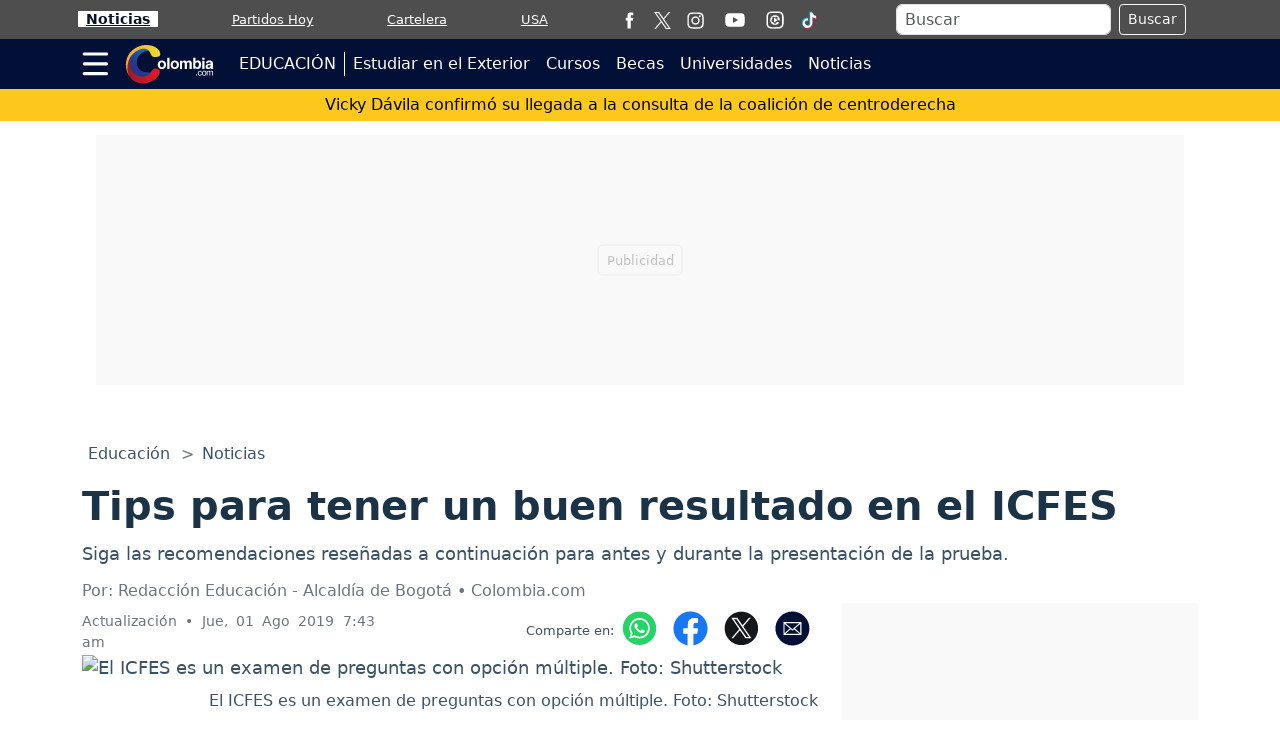

--- FILE ---
content_type: text/html; charset=utf-8
request_url: https://www.colombia.com/educacion/noticias/tips-para-tener-un-buen-icfes-236759
body_size: 23949
content:
<!DOCTYPE html>
<html lang="es">
<head>
<meta charset="utf-8"><meta http-equiv="X-UA-Compatible" content="IE=edge"><meta name="viewport" content="width=device-width, initial-scale=1, shrink-to-fit=no"><link rel="preconnect" href="https://cdn.colombia.com"><link rel="dns-prefetch" href="https://cdn.colombia.com"><link rel="preconnect" href="https://securepubads.g.doubleclick.net"><link rel="dns-prefetch" href="https://securepubads.g.doubleclick.net"><link rel="preconnect" href="https://www.googletagmanager.com"><link rel="dns-prefetch" href="https://www.googletagmanager.com"><link rel="preconnect" href="https://sb.scorecardresearch.com"><link rel="dns-prefetch" href="https://sb.scorecardresearch.com"><link rel="preconnect" href="https://stpd.cloud"><link rel="dns-prefetch" href="https://stpd.cloud"><link rel="dns-prefetch" href="https://pagead2.googlesyndication.com"><link rel="stylesheet" href="/css/vendor/bootstrap/bootstrap-5.3.7.min.css"><link rel="stylesheet" href="/css/v2/globales-0.0.39.min.css"><link rel="stylesheet" href="/css/v2/articulo-0.0.28.min.css"><style>
div[data-oembed-url*="facebook.com"] {min-height:500px; text-align:center} div[data-oembed-url*="tiktok.com"] {min-height:900px;} @media (max-width: 576px) {div[data-oembed-url*="twitter.com"] {min-height:500px; text-align:center} div[data-oembed-url*="instagram.com"] {min-height:700px;} } @media (min-width: 576.1px) { div[data-oembed-url*="twitter.com"] {min-height:600px; text-align:center} div[data-oembed-url*="instagram.com"] {min-height:950px;} }
.mgid-alto{min-height: 700px;} @media (max-width: 991px){ .mgid-alto{min-height: 530px;}} @media (max-width: 575px){.mgid-alto{ min-height: 1680px;}}
</style><link rel="preload" href="https://cdn.colombia.com/sdi/2019/07/31/tips-para-tener-un-buen-icfes-757633-0.webp" as="image" type="image/webp" media="(max-width:390px)">
<link rel="preload" href="https://cdn.colombia.com/sdi/2019/07/31/tips-para-tener-un-buen-icfes-757633.webp" as="image" type="image/webp" media="(min-width:390.1px)">
<script>(function(w,d,s,l,i){w[l]=w[l]||[];w[l].push({'gtm.start':new Date().getTime(),event:'gtm.js'});var f=d.getElementsByTagName(s)[0],j=d.createElement(s),dl=l!='dataLayer'?'&l='+l:'';j.async=true;j.src=
'https://www.googletagmanager.com/gtm.js?id='+i+dl;f.parentNode.insertBefore(j,f);})(window,document,'script','dataLayer','GTM-MTRB6HW');</script><script crossorigin="anonymous" async src="https://securepubads.g.doubleclick.net/tag/js/gpt.js"></script><script>var gptadslots =[];var googletag = googletag ||{};googletag.cmd = googletag.cmd ||[];var v_fetchMarginPercent = 1;var v_renderMarginPercent = 1;var v_mobileScaling = 5.0;var v_timerTop = null;var v_timerZocalo = null;var v_timerInterval = 30;var v_slotAnchorBottom = null;var v_slotZocaloAds = null;</script><script>googletag.cmd.push(function(){var mappingtop = googletag.sizeMapping().addSize([0,0],[[300,50],[320,50],'fluid']).addSize([768,0],[728,90],'fluid').addSize([992,0],[[728,90],[900,30],[970,90],[970,250],'fluid']).addSize([1490,0],[[728,90],[900,30],[970,90],[970,250],[1490,250],'fluid']).build();googletag.defineSlot('/29027012/colombia_nota_educacion_top',[[300,50],[320,50],[728,90],[900,30],[970,90],[970,250],[1490,250],'fluid'],'div-gpt-ad-top').defineSizeMapping(mappingtop).addService(googletag.pubads());var mappingmiddle1 = googletag.sizeMapping().addSize([0,0],[[320,180],[320,240],[250,250],[300,250],[336,280],[360,480],'fluid']).addSize([576,0],[]).build();googletag.defineSlot('/29027012/colombia_nota_educacion_caja1',[[320,180],[320,240],[250,250],[300,250],[336,280],[360,480],'fluid'],'div-gpt-ad-caja1').defineSizeMapping(mappingmiddle1).addService(googletag.pubads());var mappingmiddle2 = googletag.sizeMapping().addSize([0,0],[[320,180],[320,240],[250,250],[300,250],[336,280],[360,480],'fluid']).addSize([576,0],[]).build();googletag.defineSlot('/29027012/colombia_nota_educacion_caja2',[[320,180],[320,240],[250,250],[300,250],[336,280],[360,480],'fluid'],'div-gpt-ad-caja2').defineSizeMapping(mappingmiddle2).addService(googletag.pubads());var mappingmiddle3 = googletag.sizeMapping().addSize([0,0],[[320,180],[320,240],[250,250],[300,250],[336,280],[360,480],'fluid']).addSize([576,0],[[250,250],[300,250],[336,280],[300,600],'fluid']).build();googletag.defineSlot('/29027012/colombia_nota_educacion_caja3',[[320,180],[320,240],[250,250],[300,250],[336,280],[360,480],[300,250],[336,280],[300,600],'fluid'],'div-gpt-ad-caja3').defineSizeMapping(mappingmiddle3).addService(googletag.pubads());googletag.defineSlot('/29027012/Colombia_Nota_General_Inline',[[300,250],[250,250],[336,280],'fluid',[1,1],[360,480],[320,240]],'div-gpt-ad-1759945631582-0').addService(googletag.pubads());v_slotZocaloAds = '/29027012/colombia_nota_educacion_zocalo';});</script><script>googletag.cmd.push(function(){if(v_slotZocaloAds){var mappingZocalo = googletag.sizeMapping().addSize([0,0],[[320,50],[320,100],[320,180],'fluid']).addSize([768,0],[[728,90],[468,60],'fluid']).build();v_slotAnchorBottom = googletag.defineOutOfPageSlot(v_slotZocaloAds,googletag.enums.OutOfPageFormat.BOTTOM_ANCHOR).defineSizeMapping(mappingZocalo).addService(googletag.pubads());}googletag.pubads().enableSingleRequest();googletag.pubads().enableAsyncRendering();googletag.pubads().enableLazyLoad({fetchMarginPercent:v_fetchMarginPercent,renderMarginPercent:v_renderMarginPercent,mobileScaling:v_mobileScaling});googletag.pubads().setCentering(true);googletag.enableServices();});</script><script type="application/ld+json">{"@context":"https://schema.org","@type":"WebSite","name":"Colombia.com","url":"https://www.colombia.com","potentialAction":{"@type":"SearchAction","target":"https://www.colombia.com/buscador/?q={search_term_string}","query-input":"required name=search_term_string"},"publisher":{"@context":"https://schema.org","@type":"NewsMediaOrganization","@id":"https://www.colombia.com","name":"Colombia.com","contactPoint":[{"@type":"ContactPoint","contactType":"Atención al usuario","email":"colombia.com@interlatin.com","telephone":"WhatsApp:+57-350-594-7095"},{"@type":"ContactPoint","contactType":"Pauta publicitaria","email":"publicidad@interlatin.com","telephone":"WhatsApp:+57-601-636-2811"}],"sameAs":["https://www.facebook.com/wwwcolombiacom","https://x.com/ColombiacomTW","https://www.instagram.com/wwwcolombiacom/","https://www.youtube.com/@ColombiaCom"],"logo":{"@type":"ImageObject","url":"https://cdn.colombia.com/images/logos/v1.0/colombiacom.png","width":250}}}</script><link rel="shortcut icon" href="https://cdn.colombia.com/favicon.ico"><link rel="icon" href="https://www.colombia.com/favicon.ico" type="image/x-icon"><link rel="icon" type="image/png" sizes="32x32" href="https://www.colombia.com/favicon-32x32.png"><link rel="icon" type="image/png" sizes="16x16" href="https://www.colombia.com/favicon-16x16.png"><link rel="apple-touch-icon" sizes="180x180" href="https://www.colombia.com/apple-touch-icon.png"><link rel="alternate" href="https://www.colombia.com/rss/educacion/" type="application/rss+xml" title="RSS - Colombia.com - Educación"><link rel="canonical" href="https://www.colombia.com/educacion/noticias/tips-para-tener-un-buen-icfes-236759"><link rel="amphtml" href="https://amp.colombia.com/educacion/noticias/tips-para-tener-un-buen-icfes-236759"><title>Tips para tener un buen resultado en el ICFES</title>
<meta name="description" content="Siga las recomendaciones reseñadas a continuación para antes y durante la presentación de la prueba.&nbsp;">
<meta name="keywords" content="icfes colombia,icfes bogota,icfes,educacion superior,universidades colombia,puntaje icfes,como saber puntaje icfes,citacion icfes">
<meta name="news_keywords" content="icfes colombia,icfes bogota,icfes,educacion superior,universidades colombia,puntaje icfes,como saber puntaje icfes,citacion icfes"><meta name="author" content="Redacción Educación - Alcaldía de Bogotá - Colombia.com">
<meta name="article:published_time" content="2019-08-01T03:00:15Z">
<meta name="article:modified_time" content="2019-08-01T12:43:18Z">
<meta name="article:publisher" content="https://www.facebook.com/wwwcolombiacom">
<meta property="article:section" content="ICFES"><meta property="article:tag" content="Colombia"><meta property="article:tag" content="Icfes"><meta property="article:tag" content="Educación"><meta property="og:type" content="article">
<meta property="og:title" content="Sigue estos tips para tener un buen resultado en el ICFES">
<meta property="og:description" content="Siga las recomendaciones reseñadas a continuación para antes y durante la presentación de la prueba.&nbsp;">
<meta property="og:image" content="https://cdn.colombia.com/sdi/2019/07/31/tips-para-tener-un-buen-icfes-757632.jpg">
<meta property="og:image:width" content="700"><meta property="og:image:height" content="450">
<meta property="og:url" content="https://www.colombia.com/educacion/noticias/tips-para-tener-un-buen-icfes-236759">
<meta property="og:updated_time" content="2019-08-01T12:43:18Z">
<meta name="twitter:card" content="summary_large_image">
<meta name="twitter:title" content="Sigue estos tips para tener un buen resultado en el ICFES">
<meta name="twitter:description" content="Siga las recomendaciones reseñadas a continuación para antes y durante la presentación de la prueba.&nbsp;">
<meta name="twitter:image" content="https://cdn.colombia.com/sdi/2019/07/31/tips-para-tener-un-buen-icfes-757632.jpg"><meta name="robots" content="index,follow,max-image-preview:large"><meta name="googleboot" content="index,follow"><meta name="bingboot" content="index,follow"><meta name="language" content="spanish"><meta name="distribution" content="global"><meta name="format-detection" content="telephone=no"><meta property="og:site_name" content="Colombia.com"><meta property="og:locale" content="es"><meta name="twitter:site" content="@ColombiacomTW"><meta property="fb:pages" content="120864984617693"><meta property="fb:app_id" content="515434948646892">

<script type="application/ld+json">
{
	"@context": "https://schema.org",
	"@type": "BreadcrumbList",
	"itemListElement": [
		{ "@type": "ListItem", "position": 1, "name": "Educación", "item": "https://www.colombia.com/educacion/" },
		{ "@type": "ListItem", "position": 2, "name": "Noticias", "item": "https://www.colombia.com/educacion/noticias/" }
	]
}
</script>

<script type="application/ld+json">
{
"@context": "https://schema.org",
"@type": "NewsArticle",
"mainEntityOfPage": {"@type": "WebPage", "@id": "https://www.colombia.com/educacion/noticias/tips-para-tener-un-buen-icfes-236759", "isPartOf": {"@type": "WebSite","name": "Colombia.com","url": "https://www.colombia.com"}, "inLanguage": "es"},
"headline": "Tips para tener un buen resultado en el ICFES",
"alternativeHeadline": "Sigue estos tips para tener un buen resultado en el ICFES",
"description": "Siga las recomendaciones reseñadas a continuación para antes y durante la presentación de la prueba.&nbsp;",
"keywords": "icfes colombia,icfes bogota,icfes,educacion superior,universidades colombia,puntaje icfes,como saber puntaje icfes,citacion icfes",
"datePublished": "2019-08-01T03:00:15Z",
"dateModified": "2019-08-01T12:43:18Z",
"articleSection": "Nacionales",
"image": [
{"@type": "ImageObject", "url": "https://cdn.colombia.com/sdi/2019/07/31/tips-para-tener-un-buen-icfes-757633.jpg", "width": 700, "height": 450, "caption": "El ICFES es un examen de preguntas con opción múltiple"}
,{"@type": "ImageObject", "url": "https://cdn.colombia.com/sdi/2019/07/31/tips-para-tener-un-buen-icfes-757633-0.jpg", "width": 360, "height": 231, "caption": "El ICFES es un examen de preguntas con opción múltiple"},
{"@type": "ImageObject", "url": "https://cdn.colombia.com/sdi/2019/07/31/tips-para-tener-un-buen-icfes-757631.jpg", "width": 700, "height": 450, "caption": "Foto: Shutterstock"}
,{"@type": "ImageObject", "url": "https://cdn.colombia.com/sdi/2019/07/31/tips-para-tener-un-buen-icfes-757631-0.jpg", "width": 360, "height": 231, "caption": "Foto: Shutterstock"}
],
"creator": { "@type": "Thing", "name": "Colombia.com" },
"author": { "@type": "NewsMediaOrganization", "@id": "https://www.colombia.com" },

"publisher": {"@type": "NewsMediaOrganization", "@id": "https://www.colombia.com"}
}
</script>
<script type="application/ld+json">
{
"@context":"https://schema.org",
"@type":"ItemList",
"itemListElement":[
{"@type":"ListItem","position":1,"url":"https://www.colombia.com/educacion/universidades/universidades-que-mas-revisan-los-empleadores-en-colombia-236639"},{"@type":"ListItem","position":2,"url":"https://www.colombia.com/educacion/cursos/icfes-estrena-simulador-virtual-de-la-prueba-saber-11-219888"},{"@type":"ListItem","position":3,"url":"https://www.colombia.com/educacion/becas-y-ofertas/becas-para-estudiar-maestria-virtual-en-europa-555465"},{"@type":"ListItem","position":4,"url":"https://www.colombia.com/educacion/noticias/mejores-universidades-de-colombia-con-proyeccion-educativa-en-2026-555423"},{"@type":"ListItem","position":5,"url":"https://www.colombia.com/educacion/noticias/cuando-presentan-los-docentes-las-pruebas-de-ascenso-de-escalafon-555325"},{"@type":"ListItem","position":6,"url":"https://www.colombia.com/educacion/cursos/cursos-gratis-en-el-sena-para-estudiar-en-2026-555275"},{"@type":"ListItem","position":7,"url":"https://www.colombia.com/educacion/universidades/moneycon-el-evento-de-educacion-financiera-en-la-universidad-de-los-andes-555023"},{"@type":"ListItem","position":8,"url":"https://www.colombia.com/educacion/becas-y-ofertas/becas-de-erasmus-mundus-para-estudiar-master-en-europa-en-2026-555009"},{"@type":"ListItem","position":9,"url":"https://www.colombia.com/futbol/liga-colombiana/veterano-jugador-se-va-de-independiente-santa-fe-555491"},{"@type":"ListItem","position":10,"url":"https://www.colombia.com/loterias/fantastica-noche-resultado-de-hoy-martes-16-de-diciembre-de-2025-555492"},{"@type":"ListItem","position":11,"url":"https://www.colombia.com/loterias/chontico-noche-resultado-del-sorteo-del-martes-16-de-diciembre-de-2025-555487"}
]
}
</script><script src="https://analytics.ahrefs.com/analytics.js" data-key="B6g2Oqf0AuA/7GOCeW/qnQ" async></script><script>async function GetUH(){try{let myH = new Headers();myH.append('cache-control','no-cache,no-store');const response = await fetch('/tools/v2/uh/',{headers:myH});if(!response.ok){throw new Error('UH:' + response.statusText);}const data = await response.json();if(typeof data.Alerta !== 'undefined'){let uh = document.getElementById('ultima-hora');if(!uh)return;let uh_a = uh.getElementsByTagName('a');if(!uh_a || uh_a.length == 0)return;uh_a[0].setAttribute('href',data.Url);uh_a[0].innerHTML = data.Titulo;if(data.Alerta == 1 && uh.classList)uh.classList.replace('amarillo','rojo');}}catch(error){console.error('UH:error');}}</script>
</head>
<body>


<div class="container top">
	<div class="text-center banner-top">
	<div class="text-center div-gpt-ad-top"><div id='div-gpt-ad-top'><script>googletag.cmd.push(function(){googletag.display('div-gpt-ad-top');});</script></div></div>
	</div>   
</div>
<header class="sticky-top" style="z-index:1021">
	<nav class="op-header-movil d-none d-md-block">
		<ul class="container d-flex flex-row justify-content-between navbar-nav nav-flex-icons" itemscope="" itemtype="https://schema.org/SiteNavigationElement">
			<li itemprop="name"><a itemprop="url" class="op-header-first px-2" href="/noticias/" style="color:#081224">Noticias</a></li>
			<li itemprop="name"><a itemprop="url" href="/futbol/partidos-hoy/">Partidos Hoy</a></li>
			<li itemprop="name" class="d-none d-sm-block"><a itemprop="url" href="/cine/cartelera/">Cartelera</a></li>
			<li class="mr-2 mr-md-0"><a itemprop="url" href="https://www.colombia.com/estados-unidos/">USA</a></li>
			<li class="d-none d-md-block m-0 p-0">
				<ul class="d-flex flex-row navbar-nav nav-flex-icons border-left">
<li class="px-2"><a href="https://www.facebook.com/wwwcolombiacom" class="nav-link" target="_blank" rel="noopener" title="Facebook"><span>
<svg viewBox="0 0 35 35" width="17" height="17" fill="#fff"><path d="M13.3 34.1H20V17.4h4.7l.5-5.6H20V8.6c0-1.3.3-1.8 1.5-1.8h3.6V.9h-4.6c-5 0-7.2 2.2-7.2 6.4v4.5H9.8v5.7h3.5v16.6z"/></svg></span></a></li>
<li><a href="https://x.com/ColombiacomTW" class="nav-link" target="_blank" rel="noopener" title="X"><span>
<svg width="17" height="17" viewBox="0 0 1200 1227" fill="none" xmlns="https://www.w3.org/2000/svg">
	<path d="M714.163 519.284L1160.89 0H1055.03L667.137 450.887L357.328 0H0L468.492 681.821L0 1226.37H105.866L515.491 750.218L842.672 1226.37H1200L714.137 519.284H714.163ZM569.165 687.828L521.697 619.934L144.011 79.6944H306.615L611.412 515.685L658.88 583.579L1055.08 1150.3H892.476L569.165 687.854V687.828Z" fill="white"/></svg>
</span></a></li>
<li class="px-2"><a href="https://www.instagram.com/wwwcolombiacom/" class="nav-link" target="_blank" rel="noopener" title="Instagram"><span>
<svg viewBox="0 0 35 35" width="17" height="17" fill="#fff"><path d="M17.5 3.8l6.8.1c1.6.1 2.5.3 3.1.6.8.3 1.3.7 1.9 1.3s.9 1.1 1.3 1.9c.2.6.5 1.5.6 3.1l.1 6.8-.1 6.8c-.1 1.6-.3 2.5-.6 3.1-.3.8-.7 1.3-1.3 1.9s-1.1.9-1.9 1.3c-.6.2-1.5.5-3.1.6l-6.8.1c-4.5 0-5 0-6.8-.1-1.6-.1-2.5-.3-3.1-.6-.8-.3-1.3-.7-1.9-1.3s-.9-1.1-1.3-1.9c-.2-.6-.5-1.5-.6-3.1l-.1-6.8.1-6.8c.2-1.7.4-2.6.7-3.2.3-.8.7-1.3 1.3-1.9s1.1-.9 1.9-1.3c.5-.2 1.4-.4 3-.5l6.8-.1m0-3l-6.9.1c-1.8.1-3 .4-4 .8-1.1.4-2 1-3 1.9-.9.9-1.5 1.9-1.9 3-.4 1-.7 2.2-.8 4l-.1 6.9.1 6.9c.1 1.8.4 3 .8 4.1s1 2 1.9 3c.9.9 1.9 1.5 3 1.9s2.3.7 4.1.8l6.9.1 6.9-.1c1.8-.1 3-.4 4.1-.8s2-1 3-1.9c.9-.9 1.5-1.9 1.9-3s.7-2.3.8-4.1l.1-6.9-.1-6.9c-.1-1.8-.4-3-.8-4.1s-1-2-1.9-3c-.9-.9-1.9-1.5-3-1.9S26.3.9 24.5.8h-7m0 8.1c-4.7 0-8.6 3.8-8.6 8.6 0 4.7 3.8 8.6 8.6 8.6s8.6-3.8 8.6-8.6c0-4.7-3.9-8.6-8.6-8.6m0 14.2a5.59 5.59 0 0 1-5.6-5.6 5.59 5.59 0 0 1 5.6-5.6 5.59 5.59 0 0 1 5.6 5.6 5.59 5.59 0 0 1-5.6 5.6M28.4 8.6c0 1.1-.9 2-2 2s-2-.9-2-2 .9-2 2-2 2 .9 2 2"/></svg></span></a></li>
<li class="px-2"><a href="https://www.youtube.com/@ColombiaCom" class="nav-link" target="_blank" rel="noopener" title="Youtube"><span><svg viewBox="0 0 80 80" width="30" fill="#fff" height="22"><path d="M74 22.8c-.8-3.1-3.2-5.5-6.3-6.3C62.2 15 40 15 40 15s-22.2 0-27.7 1.5c-3.1.8-5.5 3.2-6.3 6.3C4.5 28.4 4.5 40 4.5 40s0 11.6 1.5 17.2c.8 3.1 3.2 5.5 6.3 6.3C17.8 65 40 65 40 65s22.2 0 27.7-1.5c3.1-.8 5.5-3.2 6.3-6.3 1.5-5.6 1.5-17.2 1.5-17.2s0-11.6-1.5-17.2zM32.7 50.6V29.4L51.3 40 32.7 50.6z"/></svg></span></a></li>
<li class="px-2"><a href="/futbol/partidos-hoy/" class="nav-link" title="Partidos Hoy"><span>
<svg viewBox="0 0 35 35" width="18" height="18" fill="#fff"><path d="M17.5 3.8l6.8.1c1.6.1 2.5.3 3.1.6.8.3 1.3.7 1.9 1.3s.9 1.1 1.3 1.9c.2.6.5 1.5.6 3.1l.1 6.8-.1 6.8c-.1 1.6-.3 2.5-.6 3.1-.3.8-.7 1.3-1.3 1.9s-1.1.9-1.9 1.3c-.6.2-1.5.5-3.1.6l-6.8.1c-4.5 0-5 0-6.8-.1-1.6-.1-2.5-.3-3.1-.6-.8-.3-1.3-.7-1.9-1.3s-.9-1.1-1.3-1.9c-.2-.6-.5-1.5-.6-3.1l-.1-6.8.1-6.8c.2-1.7.4-2.6.7-3.2.3-.8.7-1.3 1.3-1.9s1.1-.9 1.9-1.3c.5-.2 1.4-.4 3-.5l6.8-.1m0-3l-6.9.1c-1.8.1-3 .4-4 .8-1.1.4-2 1-3 1.9-.9.9-1.5 1.9-1.9 3-.4 1-.7 2.2-.8 4l-.1 6.9.1 6.9c.1 1.8.4 3 .8 4.1s1 2 1.9 3c.9.9 1.9 1.5 3 1.9s2.3.7 4.1.8l6.9.1 6.9-.1c1.8-.1 3-.4 4.1-.8s2-1 3-1.9c.9-.9 1.5-1.9 1.9-3s.7-2.3.8-4.1l.1-6.9-.1-6.9c-.1-1.8-.4-3-.8-4.1s-1-2-1.9-3c-.9-.9-1.9-1.5-3-1.9S26.3.9 24.5.8h-7m6.6 9.9A9.33 9.33 0 0 0 17.6 8c-5.2 0-9.5 4.3-9.5 9.5s4.3 9.5 9.5 9.5c2.8 0 5.4-1.2 7.2-3.4.4-.5.4-1.3-.2-1.7-.2-.2-.4-.2-.6-.3h0-2a2.16 2.16 0 0 0-2.1 1.5l-.5 1.2a6.28 6.28 0 0 1-1.9.3c-.7 0-1.3-.1-1.9-.3l-.4-1.2c-.3-.9-1.2-1.5-2.1-1.5h-1.3c-.7-1.1-1.2-2.3-1.3-3.7l1.1-.8c.8-.6 1.1-1.6.7-2.6l-.5-1.2c.8-1.1 1.9-2 3.2-2.4l1.1.9a2.1 2.1 0 0 0 2.6 0l1.1-.9c1.3.5 2.4 1.4 3.2 2.5l-.5 1.2c-.4.9-.1 2 .7 2.6l1.4 1c.2.2.5.4.9.4h0c.7 0 1.2-.6 1.2-1.2.2-2.6-.8-4.9-2.6-6.7zm-6.8 10.8l4.3-3.2c.4-.4.4-1.1 0-1.4l-4.3-3.2c-.6-.6-1.8-.2-1.8.7v6.3c.1.9 1.1 1.4 1.8.8z"/></svg></span></a></li>
<li class="px-2"><a href="https://www.tiktok.com/@colombia_com" target="_blank" class="nav-link" title="TikTok"><span>
	<svg version="1.1" x="0px" y="0px" width="18" height="18" viewBox="0 0 30 30" style="enable-background:new 0 0 30 30;" xml:space="preserve"><g><path fill="#EE2D5B" d="M27.98,8.85c-3.49,0-6.32-2.83-6.32-6.32h-4.74v18.36c0,2.13-1.73,3.86-3.86,3.86 c-2.13,0-3.86-1.73-3.86-3.86c0-2.13,1.73-3.86,3.86-3.86c0.4,0,0.85,0.06,1.22,0.17v-4.83c-0.4-0.06-0.8-0.09-1.22-0.09 c-4.75,0-8.61,3.85-8.61,8.61c0,4.75,3.85,8.61,8.61,8.61c4.75,0,8.61-3.85,8.61-8.61v-9.72c1.72,1.41,3.93,2.25,6.32,2.25V8.85z"/><path fill="#00B2C2" d="M26.64,7.5c-3.49,0-6.32-2.83-6.32-6.32h-4.74v18.36c0,2.13-1.73,3.86-3.86,3.86c-2.13,0-3.86-1.73-3.86-3.86 c0-2.13,1.73-3.86,3.86-3.86c0.4,0,0.85,0.06,1.22,0.17v-4.83c-0.4-0.06-0.8-0.09-1.22-0.09c-4.75,0-8.61,3.85-8.61,8.61 c0,4.75,3.85,8.61,8.61,8.61c4.75,0,8.61-3.85,8.61-8.61V9.82c1.72,1.41,3.93,2.25,6.32,2.25V7.5z"/><path fill="#FFFFFF" d="M26.64,8.7c-1.53-0.33-2.85-1.21-3.75-2.43c-1.22-0.9-2.1-2.22-2.43-3.75h-3.54v18.36 c0,2.13-1.73,3.86-3.86,3.86c-1.41,0-2.65-0.76-3.32-1.89c-1.13-0.67-1.89-1.91-1.89-3.32c0-2.13,1.73-3.86,3.86-3.86 c0.4,0,0.85,0.06,1.22,0.17v-3.57c-4.7,0.07-8.48,3.89-8.48,8.61c0,2.03,0.71,3.9,1.89,5.38c1.47,1.18,3.34,1.89,5.38,1.89 c4.75,0,8.61-3.85,8.61-8.61V9.82c1.72,1.41,3.93,2.25,6.32,2.25V8.7z"/></g></svg></span></a></li>
				</ul>
			</li>
			<li class="d-none d-lg-block m-0 p-0">
				<div class="px-2 bd-highlight align-self-center text-white">
					<form action="/buscador/" class="d-flex m-1">
						<input type="text" name="q" class="form-control me-2 py-0 px-2" placeholder="Buscar" aria-label="Buscar">
						<button class="btn btn-outline-light btn-sm" type="submit">Buscar</button>
					</form>
				</div>
			</li>
			<li itemprop="name" class="d-none d-sm-block d-lg-none m-0 p-0">
<a itemprop="url" href="/buscador/" title="Buscar">
<svg viewBox="0 0 35 35" width="22" height="22"><title>Buscar</title><path fill="#fff" d="M19.8 5.8C14.3 2.1 6.7 3.5 2.9 9S.6 22.1 6.1 25.9c4.9 3.4 11.5 2.6 15.5-1.5.2.4.5.8.9 1.1l8 5.5c1.2.8 2.8.5 3.6-.7s.5-2.8-.7-3.6l-8-5.5c-.4-.2-.9-.4-1.4-.4 2.4-5.2.7-11.6-4.2-15h0zm.6 15.2c-2.8 4.1-8.5 5.2-12.6 2.4s-5.2-8.5-2.4-12.6S13.9 5.6 18 8.4c4.2 2.8 5.2 8.4 2.4 12.6h0zm0 0"/></svg>
</a>
			</li>
		</ul>
	</nav>
	<div class="navbar navbar-dark bg-blue-dark p-0">
		<nav class="container">
			<div class="navbar-submenu">
				<div class="ic-menu-home pl-md-2 pl-md-0" data-bs-toggle="modal" data-bs-target="#MenuModalScrollable">
					<svg viewBox="0 0 40 40" fill="#fff" width="27" height="50" class="me-3"><path d="M36.4 7.5H3.2C2 7.5 1 6.5 1 5.2h0C1 4 2 2.9 3.2 2.9h33.2a2.26 2.26 0 0 1 2.3 2.3h0a2.26 2.26 0 0 1-2.3 2.3zm0 14.6H3.2C2 22.1 1 21 1 19.8h0a2.26 2.26 0 0 1 2.3-2.3h33.2a2.26 2.26 0 0 1 2.3 2.3h0c-.1 1.2-1.1 2.3-2.4 2.3zm0 14.5H3.2a2.26 2.26 0 0 1-2.3-2.3h0A2.26 2.26 0 0 1 3.2 32h33.2a2.26 2.26 0 0 1 2.3 2.3h0a2.26 2.26 0 0 1-2.3 2.3z"/></svg>
				</div>
				<a class="navbar-brand me-2 me-lg-3 center" href="/">
					<svg viewBox="0 0 90 40" width="90" height="40" aria-label="Colombia.com"><defs><path id="AM1" d="M6.4 11.1c-3 3.8-5.7 15.3 1.6 20 11.2 7.2 18-2.3 18-2.3s-14.4 1.6-14.3-10.3c0-9.7 8.8-11.9 10.5-12 .5 0 1.3-.1 1.8 0 .6.1-2.9-2.5-6.8-2.4-2.9.1-6.7 1.8-10.8 7"/></defs><linearGradient id="BM1" gradientUnits="userSpaceOnUse" x1="3.353" y1="18.935" x2="26.057" y2="18.935"><stop offset=".075" stop-color="#28348a"/><stop offset=".223" stop-color="#253b90"/><stop offset=".435" stop-color="#1e4ea0"/><stop offset=".687" stop-color="#126db9"/><stop offset=".967" stop-color="#0298dd"/><stop offset="1" stop-color="#009ee2"/></linearGradient><use xlink:href="#AM1" fill="url(#BM1)"/><clipPath id="CM1"><use xlink:href="#AM1"/></clipPath><linearGradient id="DM1" gradientUnits="userSpaceOnUse" x1="-351.752" y1="171.725" x2="-351.425" y2="171.725" gradientTransform="matrix(66.5397 -72.7099 -74.0904 -65.0477 36136.6719 -14379.5186)"><stop offset=".075" stop-color="#28348a"/><stop offset=".223" stop-color="#253b90"/><stop offset=".435" stop-color="#1e4ea0"/><stop offset=".687" stop-color="#126db9"/><stop offset=".967" stop-color="#0298dd"/><stop offset="1" stop-color="#009ee2"/></linearGradient><path d="M-14.3 21.9L11.9-6.7l29 25.5-26.2 28.5z" clip-path="url(#CM1)" fill="url(#DM1)"/><defs><path id="EM1" d="M2.2 20.8c-.3 2.3.1 8.3 2.3 11.7 7.1 10.7 23.6 8 29.4-1.7.8-1.4 1.5-3.4.5-4.5-.8-.9-1.9-1.4-3.4-1.8-1.2-.4-2.6.4-3.6 1.6-1.6 1.8-2.6 4.9-6.1 6-2.5.8-5.8 1.1-8.8-.5C0 25 6.1 12 6.1 12s-4 4.3-3.9 8.8"/></defs><clipPath id="FM1"><use xlink:href="#EM1"/></clipPath><linearGradient id="GM1" gradientUnits="userSpaceOnUse" x1="-351.467" y1="169.228" x2="-351.14" y2="169.228" gradientTransform="matrix(90.344 0.3112 0.4914 -88.5086 31673.2793 15114.4492)"><stop offset="0" stop-color="#9c1c24"/><stop offset="1" stop-color="#e31926"/></linearGradient><path d="M-.1 12l36.3.2-.1 29.7-36.3-.1z" clip-path="url(#FM1)" fill="url(#GM1)"/><defs><path id="HM1" d="M10.3 4.1c-5.1 3.2-8.2 7.6-9.2 13.6C-.3 26.2 4.8 33 4.8 33s-5-7.6-.3-18.3C8.2 6.2 21.9.3 25.2 8.9c.9 2.3 2.1 4.1 3.8 4.2 1 .1 4-.4 4.4-.5 1.2-.2 2.1-1.3 1.8-2.9-.3-1.9-.8-3.9-4.5-6.3-2-1.3-6-2.6-10.6-2.4-3.1.2-6.5 1.1-9.8 3.1"/></defs><clipPath id="IM1"><use xlink:href="#HM1"/></clipPath><linearGradient id="JM1" gradientUnits="userSpaceOnUse" x1="-351.405" y1="170.178" x2="-351.078" y2="170.178" gradientTransform="matrix(104.4021 -36.1471 -36.6963 -102.2111 42935.3086 4713.0874)"><stop offset="0" stop-color="#eca43d"/><stop offset="1" stop-color="#ecdd2e"/></linearGradient><path d="M-10.2 4.4L31.5-10l13.6 38L3.5 42.4z" clip-path="url(#IM1)" fill="url(#JM1)"/><g fill="#fff"><path d="M36.9 25.1c-2.2 0-4.2-1.4-4.2-4.3s2-4.3 4.2-4.3 4.2 1.4 4.2 4.3-1.9 4.3-4.2 4.3zm0-6.8c-1.7 0-2 1.5-2 2.5s.3 2.5 2 2.5 2-1.5 2-2.5-.3-2.5-2-2.5zm7.5 6.6h-2.2V13.8h2.2v11.1zm5.4.2c-2.2 0-4.2-1.4-4.2-4.3s2-4.3 4.2-4.3 4.2 1.4 4.2 4.3-2 4.3-4.2 4.3zm0-6.8c-1.7 0-2 1.5-2 2.5s.3 2.5 2 2.5 2-1.5 2-2.5-.4-2.5-2-2.5zm17 6.6h-2.2v-5c0-1.2-.5-1.6-1.2-1.6-1.1 0-1.5.7-1.5 1.7v4.9h-2.2V20c0-.7 0-1.7-1.3-1.7-1 0-1.3.7-1.3 1.6v5H55v-8.2h2.1v1.2h0c.3-.5.9-1.4 2.3-1.4 1.2 0 1.7.4 2.3 1.3.3-.4.9-1.3 2.2-1.3 1.6 0 2.9.9 2.9 2.8v5.6zm3.6-7.2h0c.4-.5 1-1.3 2.4-1.3 1.8 0 3.4 1.4 3.4 4.2 0 2.3-1 4.4-3.5 4.4-.9 0-1.9-.3-2.4-1.3h0v1h-2.1V13.8h2.2v3.9zm1.7.6c-1.5 0-1.9 1.3-1.9 2.6 0 1.2.5 2.4 1.9 2.4s1.8-1.5 1.8-2.5c.1-1.3-.4-2.5-1.8-2.5zm7.4-2.6h-2.2v-2h2.2v2zm0 1v8.2h-2.2v-8.2h2.2zm8.3 6.6c0 1 .2 1.2.5 1.3v.3H86c-.1-.4-.2-.5-.2-1-.5.5-1.2 1.2-2.7 1.2-1.2 0-2.5-.7-2.5-2.4 0-1.6 1-2.4 2.4-2.6l1.9-.3c.3 0 .8-.2.8-.6 0-.9-.9-1-1.4-1-1.1 0-1.3.7-1.3 1.1h-2.1c.2-2.5 2-2.9 3.7-2.9 1.2 0 3.3.4 3.3 2.4v4.5zm-2.2-2.4c-.2.2-.6.3-1.5.4-.8.1-1.5.3-1.5 1.2 0 .8.6 1 1 1 1 0 1.9-.6 1.9-1.6v-1zM72 31.5h-.9v-.9h.9v.9zm4-3.1c-.1-.6-.4-1-1.1-1-1 0-1.3.9-1.3 1.8 0 .8.2 1.8 1.3 1.8.5 0 1-.4 1.1-1.1h.8c-.1.7-.5 1.8-1.9 1.8-1.3 0-2.1-1-2.1-2.3 0-1.4.7-2.6 2.2-2.6 1.2 0 1.7.9 1.7 1.7H76z"/><path d="M79.2 26.7c1.5 0 2.2 1.3 2.2 2.5s-.7 2.5-2.2 2.5-2.2-1.3-2.2-2.5.7-2.5 2.2-2.5zm0 4.3c1.1 0 1.4-1.2 1.4-1.8s-.2-1.8-1.4-1.8c-1.1 0-1.4 1.2-1.4 1.8S78 31 79.2 31zm2.7-4.1h.7v.7h0c.2-.2.6-.8 1.4-.8s1.1.5 1.2.8c.4-.4.7-.8 1.4-.8.5 0 1.4.3 1.4 1.6v3.2h-.8v-3c0-.6-.2-1.1-.9-1.1s-1.1.6-1.1 1.2v2.8h-.8v-3.2c0-.4-.2-.9-.7-.9-.4 0-1.2.3-1.2 1.5v2.5h-.8v-4.5z"/></g></svg>
				</a>		
<ul class="navbar-caja-submenu" itemscope="" itemtype="https://schema.org/SiteNavigationElement">
	<li class="linea-vertical principal-item item-oculto d-block d-md-none"></li>
	<li itemprop="name"><a itemprop="url" class="submenu-item principal-item item-oculto" href="/educacion/">EDUCACIÓN </a></li>
	<li class="linea-vertical principal-item item-oculto d-none d-md-block"></li>
	<li itemprop="name"><a itemprop="url" class="submenu-item d-none d-md-block" href="/educacion/estudia-exterior/">Estudiar en el Exterior</a></li>
	<li itemprop="name"><a itemprop="url" class="submenu-item d-none d-md-block" href="/educacion/cursos/">Cursos</a></li>
	<li itemprop="name"><a itemprop="url" class="submenu-item d-none d-md-block" href="/educacion/becas/">Becas</a></li>
	<li itemprop="name"><a itemprop="url" class="submenu-item d-none d-lg-block" href="/educacion/universidades/">Universidades</a></li>
	<li itemprop="name"><a itemprop="url" class="submenu-item d-none d-lg-block" href="/educacion/noticias/">Noticias</a></li>
</ul>

			</div>
<div class="float-left d-sm-none">
<a href="/buscador/" title="Icono Buscar">
<svg viewBox="0 0 35 35" width="25" height="50"><path fill="#fff" d="M19.8 5.8C14.3 2.1 6.7 3.5 2.9 9S.6 22.1 6.1 25.9c4.9 3.4 11.5 2.6 15.5-1.5.2.4.5.8.9 1.1l8 5.5c1.2.8 2.8.5 3.6-.7s.5-2.8-.7-3.6l-8-5.5c-.4-.2-.9-.4-1.4-.4 2.4-5.2.7-11.6-4.2-15h0zm.6 15.2c-2.8 4.1-8.5 5.2-12.6 2.4s-5.2-8.5-2.4-12.6S13.9 5.6 18 8.4c4.2 2.8 5.2 8.4 2.4 12.6h0zm0 0"/></svg>
</a>
</div>
		</nav>
	</div>
</header>
<!-- menú de la seccion -->
<div class="modal fade" id="MenuModalScrollable" tabindex="-1" role="dialog" aria-labelledby="MenuModalScrollableTitle" aria-hidden="true">
	<div class="modal-dialog modal-xl" role="document">
		<nav class="modal-content bg-menu-princ">
			<div class="modal-header">
				<a href="/" id="MenuModalScrollableTitle"><svg viewBox="0 0 90 40" width="90" height="40" style="margin-right: 10px;" aria-label="Colombia.com"><defs><path id="AM2" d="M6.4 11.1c-3 3.8-5.7 15.3 1.6 20 11.2 7.2 18-2.3 18-2.3s-14.4 1.6-14.3-10.3c0-9.7 8.8-11.9 10.5-12 .5 0 1.3-.1 1.8 0 .6.1-2.9-2.5-6.8-2.4-2.9.1-6.7 1.8-10.8 7"/></defs><linearGradient id="BM2" gradientUnits="userSpaceOnUse" x1="3.353" y1="18.935" x2="26.057" y2="18.935"><stop offset=".075" stop-color="#28348a"/><stop offset=".223" stop-color="#253b90"/><stop offset=".435" stop-color="#1e4ea0"/><stop offset=".687" stop-color="#126db9"/><stop offset=".967" stop-color="#0298dd"/><stop offset="1" stop-color="#009ee2"/></linearGradient><use xlink:href="#AM2" fill="url(#BM2)"/><clipPath id="CM2"><use xlink:href="#AM2"/></clipPath><linearGradient id="DM2" gradientUnits="userSpaceOnUse" x1="-351.752" y1="171.725" x2="-351.425" y2="171.725" gradientTransform="matrix(66.5397 -72.7099 -74.0904 -65.0477 36136.6719 -14379.5186)"><stop offset=".075" stop-color="#28348a"/><stop offset=".223" stop-color="#253b90"/><stop offset=".435" stop-color="#1e4ea0"/><stop offset=".687" stop-color="#126db9"/><stop offset=".967" stop-color="#0298dd"/><stop offset="1" stop-color="#009ee2"/></linearGradient><path d="M-14.3 21.9L11.9-6.7l29 25.5-26.2 28.5z" clip-path="url(#CM2)" fill="url(#DM2)"/><defs><path id="EM2" d="M2.2 20.8c-.3 2.3.1 8.3 2.3 11.7 7.1 10.7 23.6 8 29.4-1.7.8-1.4 1.5-3.4.5-4.5-.8-.9-1.9-1.4-3.4-1.8-1.2-.4-2.6.4-3.6 1.6-1.6 1.8-2.6 4.9-6.1 6-2.5.8-5.8 1.1-8.8-.5C0 25 6.1 12 6.1 12s-4 4.3-3.9 8.8"/></defs><clipPath id="FM2"><use xlink:href="#EM2"/></clipPath><linearGradient id="GM2" gradientUnits="userSpaceOnUse" x1="-351.467" y1="169.228" x2="-351.14" y2="169.228" gradientTransform="matrix(90.344 0.3112 0.4914 -88.5086 31673.2793 15114.4492)"><stop offset="0" stop-color="#9c1c24"/><stop offset="1" stop-color="#e31926"/></linearGradient><path d="M-.1 12l36.3.2-.1 29.7-36.3-.1z" clip-path="url(#FM2)" fill="url(#GM2)"/><defs><path id="HM2" d="M10.3 4.1c-5.1 3.2-8.2 7.6-9.2 13.6C-.3 26.2 4.8 33 4.8 33s-5-7.6-.3-18.3C8.2 6.2 21.9.3 25.2 8.9c.9 2.3 2.1 4.1 3.8 4.2 1 .1 4-.4 4.4-.5 1.2-.2 2.1-1.3 1.8-2.9-.3-1.9-.8-3.9-4.5-6.3-2-1.3-6-2.6-10.6-2.4-3.1.2-6.5 1.1-9.8 3.1"/></defs><clipPath id="IM2"><use xlink:href="#HM2"/></clipPath><linearGradient id="JM2" gradientUnits="userSpaceOnUse" x1="-351.405" y1="170.178" x2="-351.078" y2="170.178" gradientTransform="matrix(104.4021 -36.1471 -36.6963 -102.2111 42935.3086 4713.0874)"><stop offset="0" stop-color="#eca43d"/><stop offset="1" stop-color="#ecdd2e"/></linearGradient><path d="M-10.2 4.4L31.5-10l13.6 38L3.5 42.4z" clip-path="url(#IM2)" fill="url(#JM2)"/><g fill="#fff"><path d="M36.9 25.1c-2.2 0-4.2-1.4-4.2-4.3s2-4.3 4.2-4.3 4.2 1.4 4.2 4.3-1.9 4.3-4.2 4.3zm0-6.8c-1.7 0-2 1.5-2 2.5s.3 2.5 2 2.5 2-1.5 2-2.5-.3-2.5-2-2.5zm7.5 6.6h-2.2V13.8h2.2v11.1zm5.4.2c-2.2 0-4.2-1.4-4.2-4.3s2-4.3 4.2-4.3 4.2 1.4 4.2 4.3-2 4.3-4.2 4.3zm0-6.8c-1.7 0-2 1.5-2 2.5s.3 2.5 2 2.5 2-1.5 2-2.5-.4-2.5-2-2.5zm17 6.6h-2.2v-5c0-1.2-.5-1.6-1.2-1.6-1.1 0-1.5.7-1.5 1.7v4.9h-2.2V20c0-.7 0-1.7-1.3-1.7-1 0-1.3.7-1.3 1.6v5H55v-8.2h2.1v1.2h0c.3-.5.9-1.4 2.3-1.4 1.2 0 1.7.4 2.3 1.3.3-.4.9-1.3 2.2-1.3 1.6 0 2.9.9 2.9 2.8v5.6zm3.6-7.2h0c.4-.5 1-1.3 2.4-1.3 1.8 0 3.4 1.4 3.4 4.2 0 2.3-1 4.4-3.5 4.4-.9 0-1.9-.3-2.4-1.3h0v1h-2.1V13.8h2.2v3.9zm1.7.6c-1.5 0-1.9 1.3-1.9 2.6 0 1.2.5 2.4 1.9 2.4s1.8-1.5 1.8-2.5c.1-1.3-.4-2.5-1.8-2.5zm7.4-2.6h-2.2v-2h2.2v2zm0 1v8.2h-2.2v-8.2h2.2zm8.3 6.6c0 1 .2 1.2.5 1.3v.3H86c-.1-.4-.2-.5-.2-1-.5.5-1.2 1.2-2.7 1.2-1.2 0-2.5-.7-2.5-2.4 0-1.6 1-2.4 2.4-2.6l1.9-.3c.3 0 .8-.2.8-.6 0-.9-.9-1-1.4-1-1.1 0-1.3.7-1.3 1.1h-2.1c.2-2.5 2-2.9 3.7-2.9 1.2 0 3.3.4 3.3 2.4v4.5zm-2.2-2.4c-.2.2-.6.3-1.5.4-.8.1-1.5.3-1.5 1.2 0 .8.6 1 1 1 1 0 1.9-.6 1.9-1.6v-1zM72 31.5h-.9v-.9h.9v.9zm4-3.1c-.1-.6-.4-1-1.1-1-1 0-1.3.9-1.3 1.8 0 .8.2 1.8 1.3 1.8.5 0 1-.4 1.1-1.1h.8c-.1.7-.5 1.8-1.9 1.8-1.3 0-2.1-1-2.1-2.3 0-1.4.7-2.6 2.2-2.6 1.2 0 1.7.9 1.7 1.7H76z"/><path d="M79.2 26.7c1.5 0 2.2 1.3 2.2 2.5s-.7 2.5-2.2 2.5-2.2-1.3-2.2-2.5.7-2.5 2.2-2.5zm0 4.3c1.1 0 1.4-1.2 1.4-1.8s-.2-1.8-1.4-1.8c-1.1 0-1.4 1.2-1.4 1.8S78 31 79.2 31zm2.7-4.1h.7v.7h0c.2-.2.6-.8 1.4-.8s1.1.5 1.2.8c.4-.4.7-.8 1.4-.8.5 0 1.4.3 1.4 1.6v3.2h-.8v-3c0-.6-.2-1.1-.9-1.1s-1.1.6-1.1 1.2v2.8h-.8v-3.2c0-.4-.2-.9-.7-.9-.4 0-1.2.3-1.2 1.5v2.5h-.8v-4.5z"/></g></svg></a>
				<a href="/futbol/partidos-hoy/" class="d-block d-md-none" alt="Partidos por TV" title="Partidos por TV">
					<svg viewBox="0 0 35 35" style="margin-right: 8px; margin-left: 8px;" width="25" height="25" fill="#fff"><path d="M17.5 3.8l6.8.1c1.6.1 2.5.3 3.1.6.8.3 1.3.7 1.9 1.3s.9 1.1 1.3 1.9c.2.6.5 1.5.6 3.1l.1 6.8-.1 6.8c-.1 1.6-.3 2.5-.6 3.1-.3.8-.7 1.3-1.3 1.9s-1.1.9-1.9 1.3c-.6.2-1.5.5-3.1.6l-6.8.1c-4.5 0-5 0-6.8-.1-1.6-.1-2.5-.3-3.1-.6-.8-.3-1.3-.7-1.9-1.3s-.9-1.1-1.3-1.9c-.2-.6-.5-1.5-.6-3.1l-.1-6.8.1-6.8c.2-1.7.4-2.6.7-3.2.3-.8.7-1.3 1.3-1.9s1.1-.9 1.9-1.3c.5-.2 1.4-.4 3-.5l6.8-.1m0-3l-6.9.1c-1.8.1-3 .4-4 .8-1.1.4-2 1-3 1.9-.9.9-1.5 1.9-1.9 3-.4 1-.7 2.2-.8 4l-.1 6.9.1 6.9c.1 1.8.4 3 .8 4.1s1 2 1.9 3c.9.9 1.9 1.5 3 1.9s2.3.7 4.1.8l6.9.1 6.9-.1c1.8-.1 3-.4 4.1-.8s2-1 3-1.9c.9-.9 1.5-1.9 1.9-3s.7-2.3.8-4.1l.1-6.9-.1-6.9c-.1-1.8-.4-3-.8-4.1s-1-2-1.9-3c-.9-.9-1.9-1.5-3-1.9S26.3.9 24.5.8h-7m6.6 9.9A9.33 9.33 0 0 0 17.6 8c-5.2 0-9.5 4.3-9.5 9.5s4.3 9.5 9.5 9.5c2.8 0 5.4-1.2 7.2-3.4.4-.5.4-1.3-.2-1.7-.2-.2-.4-.2-.6-.3h0-2a2.16 2.16 0 0 0-2.1 1.5l-.5 1.2a6.28 6.28 0 0 1-1.9.3c-.7 0-1.3-.1-1.9-.3l-.4-1.2c-.3-.9-1.2-1.5-2.1-1.5h-1.3c-.7-1.1-1.2-2.3-1.3-3.7l1.1-.8c.8-.6 1.1-1.6.7-2.6l-.5-1.2c.8-1.1 1.9-2 3.2-2.4l1.1.9a2.1 2.1 0 0 0 2.6 0l1.1-.9c1.3.5 2.4 1.4 3.2 2.5l-.5 1.2c-.4.9-.1 2 .7 2.6l1.4 1c.2.2.5.4.9.4h0c.7 0 1.2-.6 1.2-1.2.2-2.6-.8-4.9-2.6-6.7zm-6.8 10.8l4.3-3.2c.4-.4.4-1.1 0-1.4l-4.3-3.2c-.6-.6-1.8-.2-1.8.7v6.3c.1.9 1.1 1.4 1.8.8z"/></svg>
				</a>
				<a href="/cine/" class="d-block d-md-none" alt="Cine" title="Cine">
					<svg version="1.1" x="0px" y="0px" width="25" height="25" fill="#fff" viewBox="0 0 35 35" style="enable-background:new 0 0 35 35; margin-right: 8px; margin-bottom: 2px;" xml:space="preserve"><g><path d="M29.54,12.98c-0.61-0.01-1.22-0.01-1.95,0c-0.51,0-0.82,0.21-0.99,0.38c-0.04,0.04-0.08,0.09-0.11,0.13 c-0.21-0.3-0.56-0.49-0.98-0.51c-0.08-0.01-0.17,0-0.33,0h-2.25c-2.93,0-5.85,0-8.83,0c-0.01-0.03-0.03-0.06-0.04-0.09 c4.7-1.86,9.4-3.73,14.1-5.6l1.3-0.52c1.08-0.43,1.46-1.33,1.03-2.42l-0.3-0.74c-0.21-0.51-0.41-1.02-0.6-1.53 c-0.24-0.65-0.63-1.07-1.2-1.28l-1.45-0.05l-0.02,0.24L8.33,8.41c-0.05,0.02-0.1,0.03-0.17,0.03c-0.52,0-1.03,0-1.55,0l-0.77,0 c-1.35,0-2.09,0.74-2.09,2.08v15.37c0,0.52,0.13,0.9,0.4,1.16c0.03,0.03,0.07,0.06,0.11,0.09c-0.05,0.04-0.09,0.08-0.14,0.12 c-0.17,0.17-0.37,0.46-0.37,0.95l0,0.52c0,0.87,0,1.74,0,2.62c0.01,1.21,0.8,2.3,1.96,2.73l0.1,0.18h0.15l22.72-0.01l0.33-0.08 l0.12-0.06l0-0.01c1.31-0.41,2.12-1.5,2.12-2.86c0-5.51,0-11.01,0-16.52C31.25,13.71,30.55,12.99,29.54,12.98z M20.32,7.78 L18.95,6.8l1.06-0.42l1.37,0.98C21.02,7.5,20.67,7.64,20.32,7.78z M16.57,9.27L15.2,8.3c0.35-0.14,0.7-0.28,1.06-0.42 c0.45,0.33,0.91,0.65,1.36,0.98L16.57,9.27z M12.98,10.7c-0.17-0.34-0.33-0.69-0.49-1.03c-0.04-0.09-0.09-0.18-0.14-0.26 c0,0,0,0,0.01,0c0.12-0.07,0.13-0.07,0.35,0.09c0.38,0.3,0.77,0.58,1.16,0.85C13.57,10.46,13.27,10.58,12.98,10.7z M6.45,12.97 c-0.09,0-0.17,0-0.26,0c0.01-0.69,0.01-1.39,0-2.1c1.28,0.01,2.75,0.01,4.17-0.01c0.3,0.64,0.61,1.27,0.92,1.91l0.1,0.2H9.49 c-0.59,0-0.95,0.19-1.15,0.4c-0.23-0.25-0.59-0.4-1.02-0.4l-0.14,0C6.94,12.97,6.69,12.97,6.45,12.97z M27.3,4.42 c-0.28-0.2-0.56-0.39-0.84-0.59l1.03-0.41c0.17,0.45,0.35,0.89,0.53,1.34c-0.08,0.03-0.16,0.06-0.22,0.08 c-0.04-0.03-0.1-0.08-0.19-0.16C27.51,4.58,27.41,4.49,27.3,4.42z M24.08,6.29l-1.37-0.98c0.35-0.14,0.7-0.28,1.05-0.43l0.01,0 c0.45,0.34,0.9,0.66,1.36,0.99L24.08,6.29z M19.84,31.64c2.93,0,5.86,0,8.83,0c-0.12,0.14-0.3,0.17-0.45,0.17H6.78 c-0.18,0-0.34-0.06-0.45-0.17H19.84z M6.19,19.72c2.56,0,5.12,0.01,7.69,0c0,0.3,0,0.6,0,0.9c0,0.37,0.14,0.71,0.38,0.94 c0.04,0.04,0.09,0.08,0.15,0.12c-0.14,0.1-0.26,0.23-0.36,0.39c-0.17,0.29-0.17,0.57-0.17,0.78l0,6.35c-1.28,0-2.56,0-3.84,0 c-1.28,0-2.56,0-3.85,0c0-0.33,0-0.67,0-1c0-0.46-0.2-0.84-0.52-1.07c0.27-0.2,0.52-0.56,0.52-1.25L6.19,19.72z M15.8,21.68 c0.31-0.22,0.51-0.6,0.52-1.05c0-0.3,0.01-0.6,0-0.91c4.16,0.01,8.32,0.01,12.49,0c0,1.17,0,2.34,0,3.53c-2.08,0-4.16,0-6.24,0 c-2.08,0-4.16,0-6.25,0c0-0.2,0-0.41-0.01-0.61C16.3,22.23,16.11,21.89,15.8,21.68z M28.81,29.21c-2.23,0-4.46,0-6.7,0l-5.8,0 c0.01-1.16,0.01-2.33,0-3.53c1.55,0.01,3.09,0.01,4.64,0.01l3.18,0c1.54,0,3.09,0,4.67,0C28.81,26.85,28.81,28.02,28.81,29.21z  M26.5,14.89c0.21,0.3,0.58,0.51,1.11,0.52l0.19,0c0.34,0,0.67,0,1.01,0c0,0.62-0.01,1.25,0,1.89c-1.13,0-2.26,0-3.4,0 c-0.1,0-0.2,0-0.29,0l-18.93,0c0.01-0.62,0.01-1.25,0-1.89c0.3,0,0.6,0,0.9,0l0.24,0c0.43,0,0.78-0.14,1.01-0.4 c0.26,0.27,0.64,0.4,1.16,0.4l15.81,0l0.19,0C25.93,15.38,26.28,15.19,26.5,14.89z"/><path d="M7.89,27.54c0.25,0.13,0.51,0.2,0.78,0.2c0.35,0,0.71-0.12,1.04-0.36l0.61-0.44c0.51-0.37,1.02-0.73,1.52-1.11 c0.46-0.34,0.73-0.85,0.73-1.38c0-0.53-0.26-1.02-0.71-1.36c-0.66-0.49-1.32-0.97-1.99-1.44L9.64,21.5 c-0.55-0.39-1.17-0.43-1.76-0.11C7.31,21.7,6.99,22.23,7,22.89l0,2.05c0,0.34,0,0.69,0,1.03C6.98,26.67,7.3,27.23,7.89,27.54z M9.45,24.56v-0.2l0.14,0.1L9.45,24.56z"/></g></svg>
				</a>
				<a href="/estados-unidos/" class="d-block d-md-none" alt="Colombianos en USA" title="Colombianos en USA">
					<svg version="1.1" x="0px" y="0px" width="25" height="25" fill="#fff" viewBox="0 0 35 35" style="enable-background:new 0 0 35 35; margin-right: 8px;" xml:space="preserve"><path d="M34.12,15.58c-0.36-2.73-1.43-5.28-3.2-7.59c-0.26-0.34-0.6-0.55-0.95-0.59c-0.35-0.05-0.71,0.05-1.01,0.29 c-0.59,0.47-0.68,1.25-0.22,1.92L29,9.97c0.15,0.21,0.3,0.42,0.44,0.63c0.14,0.22,0.28,0.45,0.41,0.68 c-0.07-0.01-0.15-0.02-0.22-0.02c-0.59-0.03-1.32-0.07-2.03,0.31c-0.14-0.07-0.3-0.15-0.47-0.23c-0.19-0.09-0.38-0.19-0.57-0.29 c-0.36-0.19-0.74-0.28-1.17-0.28c-0.48,0-0.96,0.01-1.44,0.01c0.49-0.41,0.72-0.96,0.65-1.54c-0.05-0.38,0.06-0.69,0.35-1.06 c0.08-0.1,0.15-0.2,0.21-0.31l0.05-0.08c0.41-0.65,0.43-1.36,0.04-1.95c-0.01-0.02-0.02-0.03-0.02-0.04 c0.14-0.06,0.27-0.14,0.39-0.24c0.27-0.24,0.43-0.59,0.45-0.95c0.01-0.33-0.08-0.95-0.84-1.33c-1.53-0.76-3.16-1.28-4.84-1.53 c-0.14-0.02-0.28-0.03-0.42-0.05c-0.21-0.02-0.39-0.03-0.52-0.08l-3.03-0.05L16.1,1.65L16,1.69c-0.41,0.05-0.84,0.12-1.29,0.21 c-1.42,0.28-2.81,0.76-4.12,1.42C10.23,3.5,9.98,3.8,9.86,4.16C9.76,4.5,9.8,4.87,9.98,5.2c0.19,0.34,0.5,0.58,0.87,0.67 c0.27,0.06,0.69,0.07,1.15-0.23c0.14-0.09,0.17-0.12,0.23-0.07c0,0.3,0,0.6,0,0.9l0,0.41c0,1.12,0.14,1.67,0.85,2.09l-0.72,0.52 c-0.15,0.11-0.3,0.23-0.45,0.35c-0.25,0.2-0.48,0.39-0.67,0.46c-0.2,0.06-0.52,0.05-0.9,0.02c-0.18-0.01-0.36-0.02-0.59-0.02 c-1.08,0.02-1.86,0.8-1.87,1.87l0,0.83c0,0.26,0,0.52,0,0.78c0,0.27,0.04,0.52,0.14,0.75c-0.13-0.1-0.27-0.2-0.42-0.29 c-0.27-0.16-0.43-0.31-0.41-0.93l0.02-0.38c0.06-1.16-0.03-1.42-0.83-2.19L6.9,9.92C7.46,9.08,7.13,8.31,6.6,7.95 C5.96,7.52,5.16,7.7,4.67,8.37c-1.55,2.15-2.53,4.56-2.92,7.16c-0.02,0.12-0.03,0.24-0.04,0.36c-0.01,0.13-0.02,0.29-0.05,0.35 l-0.08,3.22l0.06,0.3l0.04,0.1c0.07,0.62,0.17,1.19,0.3,1.74c1.75,7.48,8.33,12.71,16.01,12.71c0.64,0,1.28-0.04,1.9-0.11 c3.5-0.4,6.55-1.8,9.07-4.17C33.13,26.1,34.86,21.25,34.12,15.58z M28.5,21.21c-0.27-0.33-0.53-0.65-0.79-0.99l-0.66-0.8 c0-0.35,0-0.69,0-1.04l-0.01-0.32c0.02-0.07,0.17-0.25,0.24-0.31l0.63-0.13c0.35-0.07,0.71-0.14,1.06-0.22 c0.91-0.2,1.49-0.92,1.44-1.79c0,0,0.01-0.02,0.07-0.07c0.12-0.1,0.22-0.21,0.32-0.32l0.07-0.07c0.14-0.14,0.25-0.3,0.33-0.46 c0.42,1.74,0.49,3.57,0.2,5.45c-0.26,1.68-0.86,3.31-1.79,4.85c-0.21-0.16-0.42-0.31-0.64-0.47l0-0.82c0-0.37,0-0.73,0-1.09 C28.99,22.09,28.83,21.62,28.5,21.21z M15.07,29.98l0.17-0.43c0.31-0.8,0.6-1.56,1.14-2.12c0.72-0.75,1.08-1.64,1.06-2.65 c0.29-0.24,0.59-0.48,0.88-0.73l1.19-0.98c0.52-0.43,0.78-0.98,0.76-1.65c-0.01-0.25-0.01-0.51,0-0.87l0-0.11c0-0.18,0-0.37,0-0.55 c-0.01-1.08-0.8-1.86-1.88-1.87l-0.26,0c-0.26,0-0.53,0-0.78,0h-0.31c-0.35-0.43-0.91-0.59-1.44-0.42c-0.7,0.23-1.08,0.95-0.89,1.71 c0.21,0.85,0.91,1.42,1.8,1.43c0.35,0.01,0.69,0.01,1.05,0.01c0,0.14,0,0.27,0.01,0.42c-0.28,0.23-0.55,0.46-0.82,0.68l-0.08,0.07 c-0.39,0.32-0.78,0.65-1.17,0.97c-0.72,0.59-0.78,1.26-0.75,1.61c0.04,0.49-0.12,0.91-0.57,1.39c-0.08,0.08-0.15,0.18-0.22,0.28 c-0.02,0.03-0.04,0.06-0.07,0.09c-0.22,0.26-0.41,0.54-0.57,0.85c-0.16-0.58-0.42-1.13-0.75-1.66c-0.02-0.04-0.03-0.07-0.04-0.08 l0-1.06c0-0.52,0-1.04,0-1.57c0.01-0.84-0.38-1.48-1.14-1.85c-0.41-0.2-0.82-0.4-1.26-0.62l-0.29-0.15 c-0.38-0.19-0.76-0.38-1.18-0.59c0.01-0.25,0.01-0.5,0-0.77c0.55-0.35,0.92-0.93,0.99-1.58c0.05-0.44-0.03-0.88-0.23-1.26 c0.09,0.06,0.17,0.12,0.26,0.19c0.66,0.48,1.47,0.37,1.94-0.26c0.45-0.61,0.32-1.44-0.32-1.93c-0.23-0.18-0.47-0.35-0.71-0.53 c0-0.13,0-0.25,0-0.38l0.85,0c0.32-0.02,0.73-0.07,1.1-0.34l0.61-0.44c0.83-0.59,1.66-1.18,2.49-1.78c0.9-0.65,0.77-1.68,0.72-2.12 c-0.09-0.71-0.57-1.26-1.29-1.5l-0.13-0.05l0-0.27c0-0.3-0.01-0.61,0.01-0.91c0.01-0.25,0.01-0.61-0.09-0.97 c2.61-0.59,5.2-0.44,7.71,0.46c-0.13,0.38-0.29,0.99,0.11,1.58c0.01,0.02,0.03,0.04,0.03,0.04h0c-0.01,0.02-0.04,0.06-0.1,0.13 c-0.08,0.09-0.15,0.2-0.22,0.32l-0.03,0.06c-0.38,0.51-0.53,1.05-0.44,1.63c0.01,0.05,0.01,0.08,0.01,0.08 c-0.01,0.01-0.03,0.02-0.08,0.05c-1.05,0.54-1.54,1.48-1.41,2.72c0.12,1.09,0.87,1.79,1.9,1.8l0.42,0.01 c0.35,0.01,0.78,0.02,1.22-0.02c0.96-0.09,1.81,0.1,2.59,0.61c0.42,0.27,0.88,0.37,1.33,0.29c-0.09,0.16-0.15,0.32-0.18,0.49 c-0.97,0.16-2.15,0.39-2.85,1.45c-0.38,0.37-0.57,0.85-0.57,1.39l0,0.37c0,0.47,0,0.95-0.01,1.42c-0.01,0.56,0.17,1.07,0.54,1.52 c0.26,0.31,0.51,0.63,0.76,0.95c0.21,0.26,0.42,0.53,0.64,0.82c0,0.32,0,0.63,0,0.95v0.16c0,0.32,0,0.63,0,0.95 c-0.01,0.68,0.28,1.25,0.82,1.64l0.54,0.4c0.12,0.09,0.23,0.18,0.35,0.26c-3.35,3.53-7.43,4.95-12.15,4.23 c-0.53-0.08-1.04-0.19-1.54-0.32C14.62,30.86,14.86,30.51,15.07,29.98z M5.93,18.42c0.02,0.5,0.01,1,0,1.5 c-0.02,0.83,0.39,1.49,1.14,1.86c0.54,0.26,1.07,0.53,1.69,0.84c0.34,0.17,0.69,0.35,1.05,0.52c0,0.21,0,0.42,0,0.66 c0,0.41,0.01,0.81-0.01,1.22c-0.03,0.75,0.13,1.39,0.49,1.95c0.42,0.65,0.58,1.32,0.49,2.05c-0.02,0.2-0.02,0.38-0.01,0.6 c-1.99-1.21-3.63-2.99-4.88-5.29c-1.49-2.72-1.95-5.74-1.36-8.97c0.02-0.12,0.05-0.25,0.07-0.37c0.13,0.33,0.35,0.62,0.67,0.87 c0.43,0.33,0.86,0.68,1.28,1.02C6.13,17.25,5.91,17.78,5.93,18.42z"/></svg>
				</a>
				<button type="button" class="btn-close" data-bs-dismiss="modal" aria-label="Close" style="background-color: white;"></button>
			</div>
			<div class="modal-body">
				<div class="list-group text-start">
					<div class="pb-2 border-bottom">
						<div class="d-flex justify-content-between align-items-center">
							<a href="/" class="nav-icon">
								<svg version="1.1" x="0px" y="0px" viewBox="0 0 80 80" style="enable-background:new 0 0 80 80; margin-bottom: 10px;" xml:space="preserve" width="30"><path fill="#fff" d="M74.2,34.9C74.2,34.9,74.2,34.9,74.2,34.9L44.5,5.3c-1.3-1.3-2.9-2-4.7-2c-1.8,0-3.5,0.7-4.7,2L5.4,34.9c0,0,0,0,0,0 c-2.6,2.6-2.6,6.8,0,9.4c1.2,1.2,2.8,1.9,4.4,2c0.1,0,0.1,0,0.2,0h1.2v21.8c0,4.3,3.5,7.8,7.8,7.8h11.6c1.2,0,2.1-1,2.1-2.1V56.8 c0-2,1.6-3.6,3.6-3.6h6.8c2,0,3.6,1.6,3.6,3.6v17.1c0,1.2,1,2.1,2.1,2.1h11.6c4.3,0,7.8-3.5,7.8-7.8V46.4h1.1c1.8,0,3.5-0.7,4.7-2C76.8,41.8,76.8,37.5,74.2,34.9L74.2,34.9z M74.2,34.9"/></svg>
							</a>
							<form action="/buscador/" class="d-flex mb-2">
								<input type="text" name="q" class="form-control me-2" placeholder="Buscar" aria-label="Buscar">
								<button class="btn btn-outline-light" type="submit">Buscar</button>
							</form>
						</div>
					</div>
<div class="card card-body text-white" style="background-color: #020f26;">
	<div class="row text-start" itemscope="" itemtype="https://schema.org/SiteNavigationElement">
		<div class="col-12 col-md-4">
			<ul class="navbar-nav">
				<li itemprop="name" class="nav-item"><a itemprop="url" class="nav-link text-white" href="/educacion/estudia-exterior/">Estudiar en el Exterior</a></li>
				<li itemprop="name" class="nav-item"><a itemprop="url" class="nav-link text-white" href="/educacion/cursos/">Cursos</a></li>
			</ul>
		</div>
		<div class="col-12 col-md-4">
			<ul class="navbar-nav">
				<li itemprop="name" class="nav-item"><a itemprop="url" class="nav-link text-white" href="/educacion/becas/">Becas</a></li>
				<li itemprop="name" class="nav-item"><a itemprop="url" class="nav-link text-white" href="/educacion/universidades/">Universidades</a></li>
			</ul>
		</div>
		<div class="col-12 col-md-4">
			<ul class="navbar-nav">
				<li itemprop="name" class="nav-item"><a itemprop="url" class="nav-link text-white" href="/educacion/noticias/">Noticias</a> </li>
			</ul>
		</div>
	</div>	
</div>
<div class="d-grid gap-2">
	<a class="btn btn-block text-white my-2 border-bottom bg-dark" role="button"> MENÚ COLOMBIA.COM </a>
</div>

					<div class="collapse show" id="menu-principal">
						<div class="card card-body text-white text-start" style="background-color: #020f26;">
							<div class="row">
								<div class="col-12 col-md-4">
<ul class="navbar-nav" itemscope="" itemtype="https://schema.org/SiteNavigationElement">
	<li itemprop="name" class="nav-item"><a itemprop="url" class="nav-link text-white" href="/navidad/">Navidad</a></li>
	<li itemprop="name" class="nav-item"><a itemprop="url" class="nav-link text-white" href="/noticias/">Últimas Noticias</a></li>
	<li itemprop="name" class="nav-item"><a itemprop="url" class="nav-link text-white" href="/actualidad/"> Actualidad</a></li>
	<li itemprop="name" class="nav-item"><a itemprop="url" class="nav-link text-white" href="/actualidad/economia/"> Economía</a></li>
	<li itemprop="name" class="nav-item"><a itemprop="url" class="nav-link text-white" href="/cambio-moneda/">Dólar Hoy en Colombia</a></li>
	<li itemprop="name" class="nav-item"><a itemprop="url" class="nav-link text-white" href="/cine/">Cine</a></li>
	<li itemprop="name" class="nav-item"><a itemprop="url" class="nav-link text-white" href="/colombia-info/">Información Colombia</a></li>
	<li itemprop="name" class="nav-item"><a itemprop="url" class="nav-link text-white" href="/deportes/">Deportes</a></li>
</ul>
								</div>
								<div class="col-12 col-md-4">
<ul class="navbar-nav" itemscope="" itemtype="https://schema.org/SiteNavigationElement">
	<li itemprop="name" class="nav-item"><a itemprop="url" class="nav-link text-white" href="/entretenimiento/">Entretenimiento</a></li>
	<li itemprop="name" class="nav-item"><a itemprop="url" class="nav-link text-white" href="/horoscopo/">Horóscopo</a></li>
	<li itemprop="name" class="nav-item"><a itemprop="url" class="nav-link text-white" href="/futbol/">Fútbol</a></li>
	<li itemprop="name" class="nav-item"><a itemprop="url" class="nav-link text-white" href="/turismo/">Turismo</a></li>
	<li itemprop="name" class="nav-item"><a itemprop="url" class="nav-link text-white" href="/colombianos/">Colombianos en el Mundo</a></li>
	<li itemprop="name" class="nav-item"><a itemprop="url" class="nav-link text-white" href="/estados-unidos/">Estados Unidos</a></li>
	<li itemprop="name" class="nav-item"><a itemprop="url" class="nav-link text-white" href="/educacion/">Educación</a></li>
	<li itemprop="name" class="nav-item"><a itemprop="url" class="nav-link text-white" href="/loterias/">Loterías</a></li>
	
	
</ul>
								</div>
								<div class="col-12 col-md-4">
<ul class="navbar-nav" itemscope="" itemtype="https://schema.org/SiteNavigationElement">
	<li itemprop="name" class="nav-item"><a itemprop="url" class="nav-link text-white" href="/futbol/partidos-hoy/">Partidos por TV</a></li>
	<li itemprop="name" class="nav-item"><a itemprop="url" class="nav-link text-white" href="/gastronomia/">Gastronomía</a></li>
	<li itemprop="name" class="nav-item"><a itemprop="url" class="nav-link text-white" href="/radio/">Radio en Vivo</a></li>
	<li itemprop="name" class="nav-item"><a itemprop="url" class="nav-link text-white" href="/tv/">TV en Vivo</a></li>
	<li itemprop="name" class="nav-item"><a itemprop="url" class="nav-link text-white" href="/vida-y-estilo/">Vida y Estilo</a></li>
	<li itemprop="name" class="nav-item"><a itemprop="url" class="nav-link text-white" href="/podcasts/">Podcasts</a></li>
	<li itemprop="name" class="nav-item"><a itemprop="url" class="nav-link text-white" href="/top/">Otros Artículos</a></li>
</ul>
								</div>
							</div>
						</div>
					</div>
				</div>
			</div>
			<div class="modal-footer">
				<ul class="d-flex flex-row navbar-nav nav-flex-icons">
					<li><a rel="noopener" href="https://www.facebook.com/wwwcolombiacom" class="nav-link ico-movil" target="_blank">
					<span>
					<svg viewBox="0 0 35 35" width="25" height="25" fill="#fff"><path d="M13.3 34.1H20V17.4h4.7l.5-5.6H20V8.6c0-1.3.3-1.8 1.5-1.8h3.6V.9h-4.6c-5 0-7.2 2.2-7.2 6.4v4.5H9.8v5.7h3.5v16.6z"/></svg>
					</span></a></li>
					<li><a rel="noopener" href="https://x.com/ColombiacomTW" class="nav-link ico-movil" target="_blank" title="X">
					<span>
					<svg width="22" height="22" viewBox="0 0 1200 1227" fill="none" xmlns="https://www.w3.org/2000/svg">
						<path d="M714.163 519.284L1160.89 0H1055.03L667.137 450.887L357.328 0H0L468.492 681.821L0 1226.37H105.866L515.491 750.218L842.672 1226.37H1200L714.137 519.284H714.163ZM569.165 687.828L521.697 619.934L144.011 79.6944H306.615L611.412 515.685L658.88 583.579L1055.08 1150.3H892.476L569.165 687.854V687.828Z" fill="white"/></svg>
					</span></a></li>
					<li><a rel="noopener" href="https://www.instagram.com/wwwcolombiacom/" class="nav-link ico-movil" target="_blank">
					<span>
					<svg version="1.1" x="0px" y="0px" viewBox="0 0 35 35" style="enable-background:new 0 0 35 35;" xml:space="preserve" width="25"><g>
					<path fill="#fff" d="M17.5,3.8c4.5,0,5,0,6.8,0.1c1.6,0.1,2.5,0.3,3.1,0.6c0.8,0.3,1.3,0.7,1.9,1.3c0.6,0.6,0.9,1.1,1.3,1.9c0.2,0.6,0.5,1.5,0.6,3.1c0.1,1.8,0.1,2.3,0.1,6.8c0,4.5,0,5-0.1,6.8c-0.1,1.6-0.3,2.5-0.6,3.1c-0.3,0.8-0.7,1.3-1.3,1.9c-0.6,0.6-1.1,0.9-1.9,1.3c-0.6,0.2-1.5,0.5-3.1,0.6c-1.8,0.1-2.3,0.1-6.8,0.1c-4.5,0-5,0-6.8-0.1c-1.6-0.1-2.5-0.3-3.1-0.6c-0.8-0.3-1.3-0.7-1.9-1.3c-0.6-0.6-0.9-1.1-1.3-1.9c-0.2-0.6-0.5-1.5-0.6-3.1c-0.1-1.8-0.1-2.3-0.1-6.8c0-4.5,0-5,0.1-6.8C4,9.1,4.2,8.2,4.5,7.6c0.3-0.8,0.7-1.3,1.3-1.9c0.6-0.6,1.1-0.9,1.9-1.3C8.2,4.2,9.1,4,10.7,3.9C12.5,3.8,13,3.8,17.5,3.8M17.5,0.8c-4.5,0-5.1,0-6.9,0.1C8.8,1,7.6,1.3,6.6,1.7c-1.1,0.4-2,1-3,1.9c-0.9,0.9-1.5,1.9-1.9,3C1.3,7.6,1,8.8,0.9,10.6c-0.1,1.8-0.1,2.4-0.1,6.9c0,4.5,0,5.1,0.1,6.9c0.1,1.8,0.4,3,0.8,4.1c0.4,1.1,1,2,1.9,3c0.9,0.9,1.9,1.5,3,1.9c1.1,0.4,2.3,0.7,4.1,0.8c1.8,0.1,2.4,0.1,6.9,0.1c4.5,0,5.1,0,6.9-0.1c1.8-0.1,3-0.4,4.1-0.8c1.1-0.4,2-1,3-1.9c0.9-0.9,1.5-1.9,1.9-3c0.4-1.1,0.7-2.3,0.8-4.1c0.1-1.8,0.1-2.4,0.1-6.9c0-4.5,0-5.1-0.1-6.9c-0.1-1.8-0.4-3-0.8-4.1c-0.4-1.1-1-2-1.9-3c-0.9-0.9-1.9-1.5-3-1.9c-1.1-0.4-2.3-0.7-4.1-0.8C22.6,0.8,22,0.8,17.5,0.8"/>
					<path fill="#fff" d="M17.5,8.9c-4.7,0-8.6,3.8-8.6,8.6c0,4.7,3.8,8.6,8.6,8.6s8.6-3.8,8.6-8.6C26.1,12.8,22.2,8.9,17.5,8.9M17.5,23.1c-3.1,0-5.6-2.5-5.6-5.6s2.5-5.6,5.6-5.6s5.6,2.5,5.6,5.6S20.6,23.1,17.5,23.1"/><path fill="#fff" d="M28.4,8.6c0,1.1-0.9,2-2,2c-1.1,0-2-0.9-2-2c0-1.1,0.9-2,2-2C27.5,6.6,28.4,7.5,28.4,8.6"/></g></svg>
					</span></a></li>
					<li><a rel="noopener" href="https://www.youtube.com/@ColombiaCom" class="nav-link ico-movil" target="_blank">
					<span><svg version="1.1" x="0px" y="0px" viewBox="0 0 80 80" style="enable-background:new 0 0 80 80;" xml:space="preserve" width="25" fill="#fff"><path d="M74,22.8c-0.8-3.1-3.2-5.5-6.3-6.3C62.2,15,40,15,40,15s-22.2,0-27.7,1.5c-3.1,0.8-5.5,3.2-6.3,6.3C4.5,28.4,4.5,40,4.5,40s0,11.6,1.5,17.2c0.8,3.1,3.2,5.5,6.3,6.3C17.8,65,40,65,40,65s22.2,0,27.7-1.5c3.1-0.8,5.5-3.2,6.3-6.3c1.5-5.6,1.5-17.2,1.5-17.2S75.5,28.4,74,22.8z M32.7,50.6V29.4L51.3,40L32.7,50.6z"/></svg>
					</span></a></li>
					<li class="d-none d-md-block"><a href="/futbol/partidos-hoy/" class="nav-link ico-movil">
					<span><svg viewBox="0 0 35 35" width="25" height="25" fill="#fff"><path d="M17.5 3.8l6.8.1c1.6.1 2.5.3 3.1.6.8.3 1.3.7 1.9 1.3s.9 1.1 1.3 1.9c.2.6.5 1.5.6 3.1l.1 6.8-.1 6.8c-.1 1.6-.3 2.5-.6 3.1-.3.8-.7 1.3-1.3 1.9s-1.1.9-1.9 1.3c-.6.2-1.5.5-3.1.6l-6.8.1c-4.5 0-5 0-6.8-.1-1.6-.1-2.5-.3-3.1-.6-.8-.3-1.3-.7-1.9-1.3s-.9-1.1-1.3-1.9c-.2-.6-.5-1.5-.6-3.1l-.1-6.8.1-6.8c.2-1.7.4-2.6.7-3.2.3-.8.7-1.3 1.3-1.9s1.1-.9 1.9-1.3c.5-.2 1.4-.4 3-.5l6.8-.1m0-3l-6.9.1c-1.8.1-3 .4-4 .8-1.1.4-2 1-3 1.9-.9.9-1.5 1.9-1.9 3-.4 1-.7 2.2-.8 4l-.1 6.9.1 6.9c.1 1.8.4 3 .8 4.1s1 2 1.9 3c.9.9 1.9 1.5 3 1.9s2.3.7 4.1.8l6.9.1 6.9-.1c1.8-.1 3-.4 4.1-.8s2-1 3-1.9c.9-.9 1.5-1.9 1.9-3s.7-2.3.8-4.1l.1-6.9-.1-6.9c-.1-1.8-.4-3-.8-4.1s-1-2-1.9-3c-.9-.9-1.9-1.5-3-1.9S26.3.9 24.5.8h-7m6.6 9.9A9.33 9.33 0 0 0 17.6 8c-5.2 0-9.5 4.3-9.5 9.5s4.3 9.5 9.5 9.5c2.8 0 5.4-1.2 7.2-3.4.4-.5.4-1.3-.2-1.7-.2-.2-.4-.2-.6-.3h0-2a2.16 2.16 0 0 0-2.1 1.5l-.5 1.2a6.28 6.28 0 0 1-1.9.3c-.7 0-1.3-.1-1.9-.3l-.4-1.2c-.3-.9-1.2-1.5-2.1-1.5h-1.3c-.7-1.1-1.2-2.3-1.3-3.7l1.1-.8c.8-.6 1.1-1.6.7-2.6l-.5-1.2c.8-1.1 1.9-2 3.2-2.4l1.1.9a2.1 2.1 0 0 0 2.6 0l1.1-.9c1.3.5 2.4 1.4 3.2 2.5l-.5 1.2c-.4.9-.1 2 .7 2.6l1.4 1c.2.2.5.4.9.4h0c.7 0 1.2-.6 1.2-1.2.2-2.6-.8-4.9-2.6-6.7zm-6.8 10.8l4.3-3.2c.4-.4.4-1.1 0-1.4l-4.3-3.2c-.6-.6-1.8-.2-1.8.7v6.3c.1.9 1.1 1.4 1.8.8z"/></svg>
					</span></a></li>
					<li><a href="https://co.pinterest.com/colombiacom/" class="nav-link ico-movil">
					<svg viewBox="0 0 80 80" fill="#fff" width="25" height="30"><path d="M41.4 2.3C20.6 2.3 3.7 19.1 3.7 40c0 16 9.9 29.6 24 35.1v-.2c-.2-.9-.2-1.9-.3-2.9-.2-3.4.1-6.9 1-10.2 1.3-4.9 2.3-9.9 3.5-14.8.2-.9.1-1.7-.1-2.5-1.3-4.1-.9-8 1.6-11.5 1.2-1.7 3.2-2.3 5.4-2 2 .3 3.2 1.5 3.7 3.4.4 1.6.2 3.2-.2 4.8-.7 3-1.9 5.9-2.5 8.9-.2 1.2-.2 2.7.1 3.9 1.3 4.8 7.8 3.8 10.8 1.5 2.1-1.6 3.6-3.9 4.6-6.3 1.2-2.8 1.6-5.5 1.6-8.5 0-2.1-.3-4.7-1.1-6.7-2-4.8-6.5-8.1-11.6-8.8-5.7-.8-10.8.4-15.2 4.6-4.9 4.6-6.3 13.8-2.3 19.5.5.7.5 1.2.3 2-.2.9-.3 1.8-.6 2.7-.3.8-.5 1.7-1.5 1.8-.7 0-1.3-.3-1.9-.7-1.1-.9-2.1-2.1-2.7-3.4-.3-.5-.6-1-.9-1.6-1.7-3.4-2.6-7.1-2.2-10.9.1-1.6.4-3.1.8-4.7 1.6-5.7 5.5-10.4 10.6-13.3a23.7 23.7 0 0 1 4.6-2c5.5-1.8 11.5-1.5 16.9.4 4 1.4 7.7 3.6 10.3 6.9 4.3 5.5 5.5 11.9 4.2 18.8-1 5.3-3.2 9.9-7.3 13.6-1.4 1.3-3.1 2.3-4.8 3.1-.9.4-1.8.7-2.8 1-4.5 1.4-9.7 0-12.9-3.5a103.89 103.89 0 0 1-1.4 5.1c-.5 1.8-.9 3.5-1.5 5.3-.9 2.7-2.2 5.3-3.7 7.6-.1.1-.2.3-.3.5 3.5 1.1 7.3 1.7 11.2 1.7 20.8 0 37.7-16.9 37.7-37.7.3-20.9-16.6-37.7-37.4-37.7z"/></svg></a></li>
					<li><a href="https://www.tiktok.com/@colombia_com" target="_blank" class="nav-link ico-movil">
					<svg version="1.1" x="0px" y="0px" width="25" height="25" viewBox="0 0 30 30" style="enable-background:new 0 0 30 30;" xml:space="preserve"><g><path fill="#EE2D5B" d="M27.98,8.85c-3.49,0-6.32-2.83-6.32-6.32h-4.74v18.36c0,2.13-1.73,3.86-3.86,3.86 c-2.13,0-3.86-1.73-3.86-3.86c0-2.13,1.73-3.86,3.86-3.86c0.4,0,0.85,0.06,1.22,0.17v-4.83c-0.4-0.06-0.8-0.09-1.22-0.09 c-4.75,0-8.61,3.85-8.61,8.61c0,4.75,3.85,8.61,8.61,8.61c4.75,0,8.61-3.85,8.61-8.61v-9.72c1.72,1.41,3.93,2.25,6.32,2.25V8.85z"/><path fill="#00B2C2" d="M26.64,7.5c-3.49,0-6.32-2.83-6.32-6.32h-4.74v18.36c0,2.13-1.73,3.86-3.86,3.86c-2.13,0-3.86-1.73-3.86-3.86 c0-2.13,1.73-3.86,3.86-3.86c0.4,0,0.85,0.06,1.22,0.17v-4.83c-0.4-0.06-0.8-0.09-1.22-0.09c-4.75,0-8.61,3.85-8.61,8.61 c0,4.75,3.85,8.61,8.61,8.61c4.75,0,8.61-3.85,8.61-8.61V9.82c1.72,1.41,3.93,2.25,6.32,2.25V7.5z"/><path fill="#FFFFFF" d="M26.64,8.7c-1.53-0.33-2.85-1.21-3.75-2.43c-1.22-0.9-2.1-2.22-2.43-3.75h-3.54v18.36 c0,2.13-1.73,3.86-3.86,3.86c-1.41,0-2.65-0.76-3.32-1.89c-1.13-0.67-1.89-1.91-1.89-3.32c0-2.13,1.73-3.86,3.86-3.86 c0.4,0,0.85,0.06,1.22,0.17v-3.57c-4.7,0.07-8.48,3.89-8.48,8.61c0,2.03,0.71,3.9,1.89,5.38c1.47,1.18,3.34,1.89,5.38,1.89 c4.75,0,8.61-3.85,8.61-8.61V9.82c1.72,1.41,3.93,2.25,6.32,2.25V8.7z"/></g></svg></a></li>
					</ul>
			</div>
		</nav>
	</div>
</div>

<div id="ultima-hora" class="ultima-hora amarillo mb-3 d-flex align-items-stretch justify-content-center"><a href="javascript:void(0)" class="d-flex text-decoration-none px-3 align-items-center"></a></div><script>GetUH()</script>
<div class="espacio-banner"></div>

<div class="container">
	<div class="col-12">
		<nav aria-label="breadcrumb">
			<ol class="breadcrumb m-0">
				<li class="breadcrumb-item m-0"><a href="/educacion/">Educación</a></li>
				<li class="breadcrumb-item m-0"><a href="/educacion/noticias/">Noticias</a></li>
			</ol>
		</nav>
	</div>
</div>

<main class="main container articulo-cuerpo">
	<article class="row">

<div class="col-12">
	<div class="articulo">
		<h1 class="articulo-titulo-principal">Tips para tener un buen resultado en el ICFES</h1>
		
		<h2 class="articulo-resumen my-2 d-none d-md-block">Siga las recomendaciones reseñadas a continuación para antes y durante la presentación de la prueba.&nbsp;</h2>		
		<div class="row">
			<div class="col-12 mt-1">
			<div class="articulo-autor">Por: Redacción Educación - Alcaldía de Bogotá • Colombia.com</div>
			</div>
		</div>
		
	</div>
</div>
<div class="col-12 col-sm-12 col-md-12 col-lg-8 articulo-contenido">
	<div class="row">
		<div class="col-12 col-md-5">
			<div class="articulo-fecha-actualizacion mt-2"> <span>Actualización</span> • <time datetime="2019-08-01T03:00:15:33+00:00">Jue, 01 Ago 2019 7:43 am</time></div>
		</div>
		<aside class="col-12 col-md-7">
			<div class="row">
				<div class="articulo-redes col-12 mt-2">
					<ul class="d-flex flex-row mt-2 mb-3 mt-sm-0 mb-sm-2">
					<li><span style="font-size: .8rem;">Comparte en:</span></li>
					<li><a rel="noopener" href="https://wa.me/?text=Tips+para+tener+un+buen+resultado+en+el+ICFES+-+Colombia.com+https%3a%2f%2fwww.colombia.com%2feducacion%2fnoticias%2ftips-para-tener-un-buen-icfes-236759" target="_blank" class="articulo-ico-art" title="Compartir en WhatsApp"><svg version="1.1" x="0px" y="0px" viewBox="0 0 80 80" style="enable-background:new 0 0 80 80; margin: 0 8px;" xml:space="preserve" width="35">
					<g><g><circle fill="#25D366" cx="40" cy="39.5" r="38.2"/></g><g><g><path style="fill-rule:evenodd;clip-rule:evenodd;fill:#FFFFFF;" d="M56.6,22.9C52.2,18.4,46.3,16,40.1,16c-12.9,0-23.3,10.5-23.3,23.3c0,4.1,1.1,8.1,3.1,11.7l-3.3,12.1l12.4-3.2c3.4,1.9,7.2,2.8,11.1,2.8h0c0,0,0,0,0,0c12.8,0,23.3-10.5,23.3-23.3C63.4,33.1,61,27.3,56.6,22.9z M40.1,58.7L40.1,58.7c-3.5,0-6.9-0.9-9.9-2.7l-0.7-0.4l-7.3,1.9l2-7.2l-0.5-0.7c-1.9-3.1-3-6.7-3-10.3c0-10.7,8.7-19.4,19.4-19.4c5.2,0,10,2,13.7,5.7c3.7,3.7,5.7,8.5,5.7,13.7C59.4,50,50.8,58.7,40.1,58.7z M50.7,44.2c-0.6-0.3-3.4-1.7-4-1.9c-0.5-0.2-0.9-0.3-1.3,0.3c-0.4,0.6-1.5,1.9-1.8,2.3c-0.3,0.4-0.7,0.4-1.3,0.1c-0.6-0.3-2.5-0.9-4.7-2.9c-1.7-1.5-2.9-3.5-3.2-4c-0.3-0.6,0-0.9,0.3-1.2c0.3-0.3,0.6-0.7,0.9-1s0.4-0.6,0.6-1c0.2-0.4,0.1-0.7,0-1c-0.1-0.3-1.3-3.2-1.8-4.3c-0.5-1.1-1-1-1.3-1c-0.3,0-0.7,0-1.1,0s-1,0.1-1.6,0.7c-0.5,0.6-2,2-2,4.9c0,2.9,2.1,5.6,2.4,6c0.3,0.4,4.1,6.3,10,8.8c1.4,0.6,2.5,1,3.3,1.2c1.4,0.4,2.7,0.4,3.7,0.2c1.1-0.2,3.4-1.4,3.9-2.8c0.5-1.4,0.5-2.5,0.3-2.8C51.7,44.6,51.3,44.5,50.7,44.2z"/></g></g></g></svg></a></li>
					<li><a rel="noopener" href="javascript:;;" class="articulo-ico-art" onclick="shareFB('https://www.colombia.com/educacion/noticias/tips-para-tener-un-buen-icfes-236759'); return false;" title="Compartir en Facebook"><svg version="1.1" x="0px" y="0px" viewBox="0 0 80 80" style="enable-background:new 0 0 80 80; margin: 0 8px;" xml:space="preserve" width="35">
					<g><path fill="#1877F2" d="M79,40C79,18.5,61.5,1,40,1S1,18.5,1,40c0,19.5,14.3,35.6,32.9,38.5V51.3H24V40h9.9v-8.6c0-9.8,5.8-15.2,14.7-15.2c4.3,0,8.7,0.8,8.7,0.8v9.6h-4.9c-4.8,0-6.4,3-6.4,6.1V40h10.8l-1.7,11.3h-9.1v27.3C64.7,75.6,79,59.5,79,40z"/><path fill="#FFFFFF" d="M55.2,51.3L56.9,40H46.1v-7.3c0-3.1,1.5-6.1,6.4-6.1h4.9V17c0,0-4.5-0.8-8.7-0.8c-8.9,0-14.7,5.4-14.7,15.2V40H24v11.3h9.9v27.3c2,0.3,4,0.5,6.1,0.5s4.1-0.2,6.1-0.5V51.3H55.2z"/></g></svg></a></li>
					<li><a rel="noopener" href="javascript:;;" class="articulo-ico-art" onclick="shareTW('https://www.colombia.com/educacion/noticias/tips-para-tener-un-buen-icfes-236759', 'ColombiacomTW', 'Tips para tener un buen resultado en el ICFES'); return false;" title="Compartir en Twitter">
					<svg width="35" version="1.1" x="0px" y="0px" viewBox="0 0 80 80" style="enable-background:new 0 0 80 80; margin: 0 8px;" xml:space="preserve">
					<g><circle fill="#14171A" cx="39.7" cy="39.7" r="38.3"/></g><path fill="#FFFFFF" d="M44.1,35.3l17-19.8h-4L42.3,32.7L30.5,15.6H16.9l17.8,25.9L16.9,62.2h4l15.6-18.1L49,62.2h13.6L44.1,35.3 L44.1,35.3z M38.6,41.7l-1.8-2.6L22.4,18.6h6.2l11.6,16.6l1.8,2.6l15.1,21.6h-6.2L38.6,41.7L38.6,41.7z"/></svg></a></li>
					<li><a rel="noopener" href="javascript:;;" class="articulo-ico-art" onclick="shareUrl('https://www.colombia.com/educacion/noticias/tips-para-tener-un-buen-icfes-236759'); return false;" title="Enviar por Email"><svg version="1.1" x="0px" y="0px" viewBox="0 0 80 80" style="enable-background:new 0 0 80 80; margin: 0 8px;" xml:space="preserve" width="35">
					<circle fill="#020F36" cx="39.8" cy="40" r="38.9"/><path fill="#FFFFFF" d="M60.3,54c0,0,0-0.1,0.1-0.1c0,0,0-0.1,0-0.1c0,0,0-0.1,0-0.1c0,0,0-0.1,0-0.1c0,0,0,0,0-0.1V26.6c0,0,0,0,0-0.1c0,0,0-0.1,0-0.1c0,0,0-0.1,0-0.1c0,0,0-0.1,0-0.1c0,0,0-0.1-0.1-0.1c0,0,0-0.1-0.1-0.1c0,0-0.1-0.1-0.1-0.1c0,0,0,0,0-0.1c0,0,0,0,0,0c0,0-0.1-0.1-0.1-0.1c0,0-0.1-0.1-0.1-0.1c0,0-0.1,0-0.1-0.1c0,0-0.1,0-0.1-0.1c0,0-0.1,0-0.1,0c0,0-0.1,0-0.1,0c0,0-0.1,0-0.1,0c0,0-0.1,0-0.1,0c0,0,0,0,0,0H20.4c0,0,0,0,0,0c0,0-0.1,0-0.1,0c0,0-0.1,0-0.1,0c0,0-0.1,0-0.1,0c0,0-0.1,0-0.1,0c0,0-0.1,0-0.1,0.1c0,0-0.1,0-0.1,0.1c0,0-0.1,0-0.1,0.1c0,0-0.1,0.1-0.1,0.1c0,0,0,0,0,0c0,0,0,0,0,0.1c0,0-0.1,0.1-0.1,0.1c0,0,0,0.1-0.1,0.1c0,0,0,0.1,0,0.1c0,0,0,0.1,0,0.1c0,0,0,0.1,0,0.1c0,0,0,0.1,0,0.1c0,0,0,0,0,0.1v26.9c0,0,0,0,0,0.1c0,0,0,0.1,0,0.1c0,0,0,0.1,0,0.1c0,0,0,0.1,0,0.1c0,0,0,0.1,0.1,0.1c0,0,0,0.1,0.1,0.1c0,0,0.1,0.1,0.1,0.1c0,0,0,0,0,0.1c0,0,0,0,0,0c0,0,0.1,0.1,0.1,0.1c0,0,0,0,0.1,0.1c0,0,0.1,0.1,0.1,0.1c0,0,0.1,0,0.1,0c0.1,0,0.1,0,0.2,0.1c0,0,0,0,0,0c0.1,0,0.2,0,0.3,0h38.7c0.1,0,0.2,0,0.3,0c0,0,0,0,0,0c0.1,0,0.1,0,0.2-0.1c0,0,0,0,0.1,0c0.1,0,0.1-0.1,0.2-0.1c0,0,0,0,0.1-0.1c0,0,0.1-0.1,0.1-0.1c0,0,0,0,0,0c0,0,0,0,0-0.1C60.2,54.2,60.2,54.2,60.3,54C60.3,54.1,60.3,54.1,60.3,54zM21.7,29.4L34,40L21.7,50.7V29.4z M39.8,41.7l-16-13.8h31.9L39.8,41.7z M35.9,41.7l3,2.6c0.2,0.2,0.5,0.3,0.8,0.3c0.3,0,0.6-0.1,0.8-0.3l3-2.6l12.1,10.5H23.8L35.9,41.7z M45.6,40l12.3-10.7v21.3L45.6,40z"/></svg></a></li>
					</ul>
				</div>
			</div>
		</aside>
	</div>
	
		<picture>
				
			<source srcset="https://cdn.colombia.com/sdi/2019/07/31/tips-para-tener-un-buen-icfes-757633-0.webp" type="image/webp" media="(max-width:390px)">
						
			<source srcset="https://cdn.colombia.com/sdi/2019/07/31/tips-para-tener-un-buen-icfes-757633.webp" type="image/webp">
					<source srcset="https://cdn.colombia.com/sdi/2019/07/31/tips-para-tener-un-buen-icfes-757633-0.jpg" media="(max-width:390px)">
						
			<img fetchpriority="high" class="w-100" src="https://cdn.colombia.com/sdi/2019/07/31/tips-para-tener-un-buen-icfes-757633.jpg" alt="El ICFES es un examen de preguntas con opción múltiple. Foto: Shutterstock" width="700" height="450">
		</picture>
				
		<div class="articulo-pie-foto">El ICFES es un examen de preguntas con opción múltiple. Foto: Shutterstock</div>
				
	<h2 class="articulo-resumen my-3 d-block d-md-none">Siga las recomendaciones reseñadas a continuación para antes y durante la presentación de la prueba.&nbsp;</h2>
	<aside><div class="text-center div-gpt-ad-caja1"><div id='div-gpt-ad-caja1'><script>googletag.cmd.push(function(){googletag.display('div-gpt-ad-caja1');});</script></div></div></aside>
	
	<div class="articulo">
	
<p>El próximo 11 de agosto se desarrollará la jornada de <strong>pruebas Saber 11</strong> en todo el territorio colombiano, un examen sobre el que recae el futuro de los estudiantes de bachillerato que sueñan con acceder a una institución de educación superior en el país.</p>

<p>Cabe recordar que el puntaje obtenido en este examen, conocido también como<strong> ICFES</strong>, es uno de los requisitos previos en casi todas las universidades del país, y uno de los principales si lo que se quiere es acceder a<strong> una institución pública.</strong></p>
<div class="text-center div-gpt-ad-caja4">
	<!-- /29027012/Colombia_Nota_General_Inline -->
	<div id='div-gpt-ad-1759945631582-0'>
	  <script>
	    googletag.cmd.push(function() { googletag.display('div-gpt-ad-1759945631582-0'); });
	  </script>
	</div> 
</div>

<div class="border rounded-lg p-3 d-flex flex-column" style="width: 100%; margin: 10px auto; max-width: 550px; flex-basis: auto"><div class="d-flex flex-grow" style="-webkit-box-direction: normal; -webkit-box-orient: horizontal"><div class="mr-2"><a rel="noopener" href="https://twitter.com/Mineducacion/status/1150750359599624192" target="_blank"><svg xmlns="https://www.w3.org/2000/svg" width="48" height="48"><path fill="#fff" d="M46.08,24c0-12.18-9.91-22.08-22.08-22.08C11.82,1.92,1.92,11.82,1.92,24c0,5.85,2.29,11.17,6.02,15.13v0 C9.08,33.37,10.7,28.97,24,28.97c13.3,0,14.92,4.4,16.06,10.15v0C43.79,35.17,46.08,29.85,46.08,24z M24,25.53  c-5.03,0-9.12-4.09-9.12-9.12S18.97,7.28,24,7.28s9.12,4.09,9.12,9.12S29.03,25.53,24,25.53z"></path><path d="M24 1.17C11.41 1.17 1.17 11.41 1.17 24S11.41 46.83 24 46.83 46.83 36.59 46.83 24 36.59 1.17 24 1.17zm0 27.8c-13.3 0-14.92 4.4-16.06 10.15h0C4.21 35.17 1.92 29.85 1.92 24c0-12.18 9.9-22.08 22.08-22.08S46.08 11.83 46.08 24c0 5.85-2.29 11.17-6.02 15.13h0C38.92 33.37 37.3 28.97 24 28.97zm0-21.69a9.13 9.13 0 0 0-9.12 9.12A9.13 9.13 0 0 0 24 25.52a9.13 9.13 0 0 0 9.12-9.12A9.13 9.13 0 0 0 24 7.28z" fill="#6992cc"></path></svg></a></div><div class="flex-column"><div style="font-weight: bold; font-size: 16px;"><a rel="noopener" href="https://twitter.com/Mineducacion/status/1150750359599624192" target="_blank" style="color: #020f26;">MinEducación</a></div><div style="font-size: 14px;">@Mineducacion</div></div><div style="margin-left: auto;"><svg version="1.1" x="0px" y="0px" viewbox="0 0 35 35" style="enable-background:new 0 0 35 35;" xml:space="preserve" width="25"><path fill="#1da1f2" d="M0.8,28c3,1.9,6.6,3.1,10.5,3.1C24,31,31.2,20.3,30.8,10.7c1.3-1,2.5-2.2,3.4-3.5c-1.2,0.5-2.5,0.9-3.9,1.1c1.4-0.8,2.5-2.2,3-3.8c-1.3,0.8-2.8,1.4-4.3,1.7c-1.2-1.3-3-2.2-5-2.2c-4.4,0-7.7,4.1-6.7,8.4c-5.7-0.3-10.7-3-14.1-7.1c-1.8,3.1-0.9,7.1,2.1,9.1c-1.1,0-2.2-0.3-3.1-0.9c-0.1,3.2,2.2,6.1,5.5,6.8c-1,0.3-2,0.3-3.1,0.1c0.9,2.7,3.4,4.7,6.4,4.7C8.1,27.4,4.5,28.4,0.8,28z"></path></svg></div></div><p>Cerca de 670 mil jóvenes ...</p><a href="https://twitter.com/Mineducacion/status/1150750359599624192" rel="noopener" class="btn btn-outline-primary btn-block rounded-pill" target="_blank">Ver tweet completo</a></div>

<p>Es por esto que la Alcaldía de Bogotá realizó una lista con los tips a tener en cuenta <strong>antes</strong> de presentar el Saber 11, <strong>durante</strong> el examen y los puntos a seguir <strong>después</strong> de realizarlo:</p>

<h2 class="subtitulo" >Antes de la prueba…</h2>

<ol>
	<li>Estudie una hora diaria.</li>
	<li>Resuelva el pre-Icfes o descargue la aplicación para Android: <strong>El ICFES TIENE UN PREICFES.</strong></li>
	<li>Descargue la aplicación<strong> KNOW NOW</strong>, para realizar ejercicios en el área de inglés.</li>
	<li><strong>Descargue la citación</strong>, que se encuentra disponible desde el 26 de julio.</li>
	<li>En caso de encontrar errores en la citación, contacte al Icfes en el teléfono fijo <strong>4841460 </strong>o a través de su página web.</li>
	<li><strong>Verifique rutas de transporte</strong> y vías de acceso al sitio de la prueba con anterioridad.</li>
	<li>El día anterior a la prueba, realice una <strong>actividad familiar</strong> que despeje su mente.</li>
	<li>Antes de acostarse,<strong> cierre los ojos durante unos segundos</strong>, respire profundo y visualice que va a realizar una excelente prueba.</li>
	<li>Duerma al menos ocho horas <strong>la noche anterior</strong>.</li>
	<li><strong>Piense positivo</strong>, porque con seguridad lo va a hacer bien.</li>
</ol>

<div class="border rounded-lg p-3 d-flex flex-column" style="width: 100%; margin: 10px auto; max-width: 550px; flex-basis: auto"><div class="d-flex flex-grow" style="-webkit-box-direction: normal; -webkit-box-orient: horizontal"><div class="mr-2"><a rel="noopener" href="https://twitter.com/ICFEScol/status/1155835617642766337" target="_blank"><svg xmlns="https://www.w3.org/2000/svg" width="48" height="48"><path fill="#fff" d="M46.08,24c0-12.18-9.91-22.08-22.08-22.08C11.82,1.92,1.92,11.82,1.92,24c0,5.85,2.29,11.17,6.02,15.13v0 C9.08,33.37,10.7,28.97,24,28.97c13.3,0,14.92,4.4,16.06,10.15v0C43.79,35.17,46.08,29.85,46.08,24z M24,25.53  c-5.03,0-9.12-4.09-9.12-9.12S18.97,7.28,24,7.28s9.12,4.09,9.12,9.12S29.03,25.53,24,25.53z"></path><path d="M24 1.17C11.41 1.17 1.17 11.41 1.17 24S11.41 46.83 24 46.83 46.83 36.59 46.83 24 36.59 1.17 24 1.17zm0 27.8c-13.3 0-14.92 4.4-16.06 10.15h0C4.21 35.17 1.92 29.85 1.92 24c0-12.18 9.9-22.08 22.08-22.08S46.08 11.83 46.08 24c0 5.85-2.29 11.17-6.02 15.13h0C38.92 33.37 37.3 28.97 24 28.97zm0-21.69a9.13 9.13 0 0 0-9.12 9.12A9.13 9.13 0 0 0 24 25.52a9.13 9.13 0 0 0 9.12-9.12A9.13 9.13 0 0 0 24 7.28z" fill="#6992cc"></path></svg></a></div><div class="flex-column"><div style="font-weight: bold; font-size: 16px;"><a rel="noopener" href="https://twitter.com/ICFEScol/status/1155835617642766337" target="_blank" style="color: #020f26;">ICFES Colombia</a></div><div style="font-size: 14px;">@ICFEScol</div></div><div style="margin-left: auto;"><svg version="1.1" x="0px" y="0px" viewbox="0 0 35 35" style="enable-background:new 0 0 35 35;" xml:space="preserve" width="25"><path fill="#1da1f2" d="M0.8,28c3,1.9,6.6,3.1,10.5,3.1C24,31,31.2,20.3,30.8,10.7c1.3-1,2.5-2.2,3.4-3.5c-1.2,0.5-2.5,0.9-3.9,1.1c1.4-0.8,2.5-2.2,3-3.8c-1.3,0.8-2.8,1.4-4.3,1.7c-1.2-1.3-3-2.2-5-2.2c-4.4,0-7.7,4.1-6.7,8.4c-5.7-0.3-10.7-3-14.1-7.1c-1.8,3.1-0.9,7.1,2.1,9.1c-1.1,0-2.2-0.3-3.1-0.9c-0.1,3.2,2.2,6.1,5.5,6.8c-1,0.3-2,0.3-3.1,0.1c0.9,2.7,3.4,4.7,6.4,4.7C8.1,27.4,4.5,28.4,0.8,28z"></path></svg></div></div><p>No te quedes sin acceder ...</p><a href="https://twitter.com/ICFEScol/status/1155835617642766337" rel="noopener" class="btn btn-outline-primary btn-block rounded-pill" target="_blank">Ver tweet completo</a></div>

<h2 class="subtitulo" >El día de la prueba…</h2>

<ol>
	<li>Consuma un desayuno balanceado <strong>(fruta, huevos y lácteos).</strong></li>
	<li>Llegue a las <strong>6:30 de la mañana.</strong></li>
	<li>Lleve<strong> lápiz negro N.º 2</strong>, tajalápiz, borrador, documento de identificación y la citación impresa.</li>
	<li>Recuerde que el uso del teléfono o cualquier otro dispositivo electrónico <strong>está prohibido</strong> durante la prueba.</li>
	<li>Lea con atención y <strong>siga las instrucciones</strong>.</li>
	<li>Responda en orden las preguntas.</li>
	<li>Es normal estar nervioso antes y durante la prueba. <strong>Respire profundo para recuperar la calma y concentrarse.</strong></li>
</ol>

<div class="position-relative mt-3" style="padding-top: 64.29%">

	<picture>
		<source srcset="[data-uri]" data-srcset="https://cdn.colombia.com/sdi/2019/07/31/tips-para-tener-un-buen-icfes-757631-0.jpg" media="(max-width:570px)">
		<img class="position-absolute top-0 start-0 lazy w-100" src="[data-uri]" data-src="https://cdn.colombia.com/sdi/2019/07/31/tips-para-tener-un-buen-icfes-757631.jpg" alt="Foto: Shutterstock" title="Foto: Shutterstock" width="700" height="450">
	</picture>
</div>
<div class="articulo-pie-foto">Foto: Shutterstock</div>


<h2 class="subtitulo" >Después de la prueba…</h2>

<ol>
	<li><strong>¡Culmine sus actividades en el colegio y gradúese!</strong></li>
	<li>Consulte la publicación de resultados individuales a partir del <strong>sábado 19 de octubre </strong>en la página web del Icfes.</li>
	<li>En el caso de Bogotá, ingrese a <strong><a href="https://yopuedoser.educacionbogota.edu.co/" target="_blank">https://yopuedoser.educacionbogota.edu.co</a></strong> para encontrar información sobre eventos, opciones de financiación y cómo tomar las mejores decisiones para la construcción de su proyecto de vida.</li>
</ol>

<p><strong>Te puede interesar:&nbsp;</strong><a href="https://www.colombia.com/educacion/universidades/carreras-universitarias-del-futuro-233570" target="_blank"><strong>Conoce las carreras que transformarán el mundo</strong></a></p>

	</div>
	<div class="row">
		<div class="col-12 tags pt-2">
			
				<b>TAGS: </b>
			
			<a href="/tag/colombia" title="Ver más sobre [Colombia]">Colombia</a>,
			
			<a href="/tag/icfes" title="Ver más sobre [Icfes]">Icfes</a>,
			
			<a href="/tag/educacion" title="Ver más sobre [Educación]">Educación</a>
			
		</div>

		<div class="col-12">
			<div class="divider"></div>
			<aside class="row mt-2">
				<div class="col-12 col-sm-6 d-flex justify-content-center">
					<a class="text-decoration-none rounded bg-primary p-2 my-2 w-100 d-flex flex-row align-items-center" rel="noopener" href="https://news.google.com/publications/CAAiECA3wcoF50BQSKA8c9mvyJsqFAgKIhAgN8HKBedAUEigPHPZr8ib?oc=3&ceid=CO:es-419&hl=es-419&gl=CO" target="_blank">
					<svg class="me-2 p-1 rounded bg-white" width="40" height="40" version="1.1" x="0" y="0" viewBox="0 0 6550.8 5359.7" xml:space="preserve"> <path fill="#0C9D58" d="M5210.8 3635.7c0 91.2-75.2 165.9-167.1 165.9H1507c-91.9 0-167.1-74.7-167.1-165.9V165.9C1339.9 74.7 1415.1 0 1507 0h3536.8c91.9 0 167.1 74.7 167.1 165.9v3469.8z"/> <polygon opacity=".2" fill="#004D40" points="5210.8,892 3885.3,721.4 5210.8,1077"/><path opacity=".2" fill="#004D40" d="M3339.3 180.9L1332 1077.2l2218.5-807.5v-2.2c-39-83.6-134-122.6-211.2-86.6z"/><path opacity=".2" fill="#FFFFFF" d="M5043.8 0H1507c-91.9 0-167.1 74.7-167.1 165.9v37.2c0-91.2 75.2-165.9 167.1-165.9h3536.8c91.9 0 167.1 74.7 167.1 165.9v-37.2C5210.8 74.7 5135.7 0 5043.8 0z"/><path fill="#EA4335" d="M2198.2 3529.1c-23.9 89.1 23.8 180 106 202l3275.8 881c82.2 22 169-32.9 192.8-122l771.7-2880c23.9-89.1-23.8-180-106-202l-3275.8-881c-82.2-22-169 32.9-192.8 122l-771.7 2880z"/><polygon opacity=".2" fill="#3E2723" points="5806.4,2638.1 5978.7,3684.8 5806.4,4328.1"/>  <polygon opacity=".2" fill="#3E2723" points="3900.8,764.1 4055.2,805.6 4151,1451.6"/><path opacity=".2" fill="#FFFFFF" d="M6438.6 1408.1l-3275.8-881c-82.2-22-169 32.9-192.8 122l-771.7 2880c-1.3 4.8-1.6 9.7-2.5 14.5l765.9-2858.2c23.9-89.1 110.7-144 192.8-122l3275.8 881c77.7 20.8 123.8 103.3 108.5 187.6l5.9-21.9c23.8-89.1-23.9-180-106.1-202z"/><path fill="#FFC107" d="M4778.1 3174.4c31.5 86.7-8.1 181.4-88 210.5L1233.4 4643c-80 29.1-171.2-18-202.7-104.7L10.9 1736.5c-31.5-86.7 8.1-181.4 88-210.5L3555.6 267.9c80-29.1 171.2 18 202.7 104.7l1019.8 2801.8z"/> <path opacity=".2" fill="#FFFFFF" d="M24 1771.8c-31.5-86.7 8.1-181.4 88-210.5L3568.7 303.1c79.1-28.8 169 17.1 201.5 102l-11.9-32.6c-31.6-86.7-122.8-133.8-202.7-104.7L98.9 1526c-80 29.1-119.6 123.8-88 210.5l1019.8 2801.8c.3.9.9 1.7 1.3 2.7L24 1771.8z"/><path fill="#4285F4" d="M5806.4 5192.2c0 92.1-75.4 167.5-167.5 167.5h-4727c-92.1 0-167.5-75.4-167.5-167.5V1619.1c0-92.1 75.4-167.5 167.5-167.5h4727c92.1 0 167.5 75.4 167.5 167.5v3573.1z"/><path fill="#FFFFFF" d="M4903.8 2866H3489.4v-372.2h1414.4c41.1 0 74.4 33.3 74.4 74.4v223.3c0 41.1-33.3 74.5-74.4 74.5zM4903.8 4280.3H3489.4v-372.2h1414.4c41.1 0 74.4 33.3 74.4 74.4v223.3c0 41.2-33.3 74.5-74.4 74.5zM5127.1 3573.1H3489.4v-372.2h1637.7c41.1 0 74.4 33.3 74.4 74.4v223.3c0 41.2-33.3 74.5-74.4 74.5z"/><path opacity=".2" fill="#1A237E" d="M5638.9 5322.5h-4727c-92.1 0-167.5-75.4-167.5-167.5v37.2c0 92.1 75.4 167.5 167.5 167.5h4727c92.1 0 167.5-75.4 167.5-167.5V5155c0 92.1-75.4 167.5-167.5 167.5z"/><path opacity=".2" fill="#FFFFFF" d="M911.9 1488.8h4727c92.1 0 167.5 75.4 167.5 167.5v-37.2c0-92.1-75.4-167.5-167.5-167.5h-4727c-92.1 0-167.5 75.4-167.5 167.5v37.2c0-92.1 75.4-167.5 167.5-167.5z"/><path fill="#FFFFFF" d="M2223.9 3238.2v335.7h481.7c-39.8 204.5-219.6 352.8-481.7 352.8-292.4 0-529.5-247.3-529.5-539.7s237.1-539.7 529.5-539.7c131.7 0 249.6 45.3 342.7 134v.2l254.9-254.9c-154.8-144.3-356.7-232.8-597.7-232.8-493.3 0-893.3 399.9-893.3 893.3s399.9 893.3 893.3 893.3c515.9 0 855.3-362.7 855.3-873 0-58.5-5.4-114.9-14.1-169.2h-841.1z"/><g opacity=".2" fill="#1A237E"><path d="M2233.2 3573.9v37.2h472.7c3.5-12.2 6.5-24.6 9-37.2h-481.7z"/><path d="M2233.2 4280.3c-487.1 0-882.9-389.9-892.8-874.7-.1 6.2-.5 12.4-.5 18.6 0 493.4 399.9 893.3 893.3 893.3 515.9 0 855.3-362.7 855.3-873 0-4.1-.5-7.9-.5-12-11.1 497-347.4 847.8-854.8 847.8zM2575.9 2981.3c-93.1-88.6-211.1-134-342.7-134-292.4 0-529.5 247.3-529.5 539.7 0 6.3.7 12.4.9 18.6 9.9-284.2 242.4-521.1 528.6-521.1 131.7 0 249.6 45.3 342.7 134v.2l273.5-273.5c-6.4-6-13.5-11.3-20.1-17.1L2576 2981.5l-.1-.2z"/></g><path opacity=".2" fill="#1A237E" d="M4978.2 2828.7v-37.2c0 41.1-33.3 74.4-74.4 74.4H3489.4v37.2h1414.4c41.1.1 74.4-33.2 74.4-74.4zM4903.8 4280.3H3489.4v37.2h1414.4c41.1 0 74.4-33.3 74.4-74.4v-37.2c0 41.1-33.3 74.4-74.4 74.4zM5127.1 3573.1H3489.4v37.2h1637.7c41.1 0 74.4-33.3 74.4-74.4v-37.2c0 41.1-33.3 74.4-74.4 74.4z"/><radialGradient id="a" cx="1476.404" cy="434.236" r="6370.563" gradientUnits="userSpaceOnUse"><stop offset="0" stop-color="#fff" stop-opacity=".1"/><stop offset="1" stop-color="#fff" stop-opacity="0"/></radialGradient><path fill="url(#a)" d="M6438.6 1408.1l-1227.7-330.2v-912c0-91.2-75.2-165.9-167.1-165.9H1507c-91.9 0-167.1 74.7-167.1 165.9v908.4L98.9 1526c-80 29.1-119.6 123.8-88 210.5l733.5 2015.4v1440.3c0 92.1 75.4 167.5 167.5 167.5h4727c92.1 0 167.5-75.4 167.5-167.5v-826.9l738.3-2755.2c23.8-89.1-23.9-180-106.1-202z"/></svg>
					<span class="lh-1 ms-1 text-light fw-bolder fs-5 text-start">SÍGUENOS EN GOOGLE NEWS</span> 
					</a>
				</div>
				<div class="col-12 col-sm-6 d-flex justify-content-center">
					<a class="text-decoration-none rounded p-2 bg-success my-2 w-100 d-flex flex-row align-items-center" rel="noopener" href="https://whatsapp.com/channel/0029Va1HZd19Gv7eVmaEnQ3f" target="_blank">
					<svg class="me-2 rounded bg-white" width="40" height="40" version="1.1" x="0px" y="0px" viewBox="0 0 45 45" style="enable-background:new 0 0 45 45;" xml:space="preserve">
					<style type="text/css">.wsb{fill-rule:evenodd;clip-rule:evenodd;fill:#FFFFFF;}.wsv{fill-rule:evenodd;clip-rule:evenodd;fill:#168754;}</style>
					<g><path class="wsb" d="M34.45,44.31H10.96c-5.58,0-10.11-4.52-10.11-10.11V10.71C0.85,5.12,5.38,0.6,10.96,0.6h23.49 c5.58,0,10.11,4.52,10.11,10.11V34.2C44.56,39.78,40.03,44.31,34.45,44.31z"/><path class="wsv" d="M32.09,25.57c-0.44-0.24-2.61-1.41-3.02-1.58c-0.41-0.17-0.7-0.25-1.02,0.19c-0.32,0.44-1.22,1.42-1.49,1.71 c-0.27,0.29-0.54,0.32-0.98,0.08c-0.44-0.24-1.87-0.77-3.53-2.37c-1.29-1.24-2.14-2.75-2.39-3.21c-0.25-0.46,0-0.69,0.23-0.91 c0.21-0.2,0.47-0.51,0.71-0.76c0.23-0.25,0.32-0.44,0.48-0.73c0.16-0.29,0.1-0.56-0.01-0.79c-0.1-0.23-0.92-2.48-1.26-3.39 c-0.34-0.91-0.72-0.78-0.98-0.79c-0.26-0.01-0.56-0.06-0.86-0.07c-0.3-0.01-0.79,0.08-1.22,0.52c-0.43,0.43-1.63,1.48-1.72,3.69 c-0.08,2.21,1.45,4.41,1.66,4.72c0.21,0.31,2.92,5.11,7.43,7.08c4.51,1.97,4.53,1.37,5.36,1.33c0.83-0.04,2.7-0.99,3.12-2.03 c0.41-1.04,0.45-1.94,0.34-2.13C32.83,25.94,32.53,25.81,32.09,25.57L32.09,25.57z M23.83,36.24c-2.98,0-5.75-0.89-8.07-2.43 l-5.64,1.81l1.83-5.45c-1.76-2.42-2.79-5.39-2.79-8.6c0-8.09,6.58-14.67,14.67-14.67c8.09,0,14.67,6.58,14.67,14.67 C38.5,29.66,31.92,36.24,23.83,36.24L23.83,36.24z M23.83,3.94c-9.73,0-17.62,7.89-17.62,17.63c0,3.33,0.92,6.44,2.53,9.1 l-3.18,9.46L15.31,37c2.53,1.4,5.43,2.19,8.52,2.19c9.74,0,17.63-7.89,17.63-17.63C41.45,11.83,33.56,3.94,23.83,3.94L23.83,3.94z"/></g>
					</svg>
					<span class="lh-1 ms-1 text-light fw-bolder fs-5 text-start">ÚNETE AL CANAL EN WHATSAPP</span> 
					</a>
				</div>
			</aside>
		</div>
		<div class="divider"></div>
<aside>

</aside>
	</div>
</div>

		<aside class="col-12 col-sm-12 col-md-12 col-lg-4 order-4 order-lg-3">
			<div class="row sticky-top" style="top:90px">
				<div class="col-12 col-sm-12 col-md-6 col-lg-12">
<div class="text-center div-gpt-ad-caja3"><div id='div-gpt-ad-caja3'><script>googletag.cmd.push(function(){googletag.display('div-gpt-ad-caja3');});</script></div></div>
				</div>
				<div class="col-12 col-sm-12 col-md-6 col-lg-12">


<section class="caja-mas-leido" data-nosnippet>
	<h3 class="title-seccion text-uppercase py-1">Lo último en Colombia.com</h3>
    <div class="row">
	
		<article class="col-12 col-sm-12 col-md-12 col-lg-12">
			<div class="col-12 col-sm-12 col-md-12 col-lg-12">
			<h4 class="img-principal">
			<a href="/futbol/liga-colombiana/veterano-jugador-se-va-de-independiente-santa-fe-555491" >
<picture>
<source srcset="[data-uri]" data-srcset="https://cdn.colombia.com/sdi/2025/12/17/veterano-jugador-se-va-de-independiente-santa-fe-1315222-0.webp" type="image/webp" media="(max-width:530px)">
<source srcset="[data-uri]" data-srcset="https://cdn.colombia.com/sdi/2025/12/17/veterano-jugador-se-va-de-independiente-santa-fe-1315222-1.webp" type="image/webp" media="(max-width:767px)">
<source srcset="[data-uri]" data-srcset="https://cdn.colombia.com/sdi/2025/12/17/veterano-jugador-se-va-de-independiente-santa-fe-1315222-0.webp" type="image/webp">
<source srcset="[data-uri]" data-srcset="https://cdn.colombia.com/sdi/2025/12/17/veterano-jugador-se-va-de-independiente-santa-fe-1315222-0.jpg" media="(max-width:530px)">
<source srcset="[data-uri]" data-srcset="https://cdn.colombia.com/sdi/2025/12/17/veterano-jugador-se-va-de-independiente-santa-fe-1315222-1.jpg" media="(max-width:767px)">
<img decoding="async" class="lazy img " src="[data-uri]" data-src="https://cdn.colombia.com/sdi/2025/12/17/veterano-jugador-se-va-de-independiente-santa-fe-1315222-0.jpg" alt="Veterano jugador se va de Independiente Santa Fe: Repetto lo despidió">
</picture>
			</a></h4></div>
			<div class="col-12 col-sm-12 col-md-12 col-lg-12"><h5 class="primer-resumen"><a href="/futbol/liga-colombiana/veterano-jugador-se-va-de-independiente-santa-fe-555491" >Veterano jugador se va de Independiente Santa Fe: Repetto lo despidió</a></h5></div>
	    </article>
		<div class="divider"></div><div class="row col-12 col-sm-12 col-md-12 col-lg-12">
		<article class="d-flex flex-row my-2 col-12 col-md-12 col-lg-12">
			<div class="col-6 col-md-5 col-lg-5 me-2">
			<h4 class="img-principal">
			<a href="/loterias/fantastica-noche-resultado-de-hoy-martes-16-de-diciembre-de-2025-555492" >
<svg version="1.1" x="0px" y="0px" viewBox="0 0 455 455" style="enable-background:new 0 0 455 455; z-index: 1; top:32%; left:40%;" xml:space="preserve" width="30" fill="white" class="position-absolute"><title>Ver video</title><path d="M227.5,0C101.855,0,0,101.855,0,227.5S101.855,455,227.5,455S455,353.145,455,227.5S353.145,0,227.5,0z M166.062,321.575V133.425L328.938,227.5L166.062,321.575z"></path></svg>
<picture>
<source srcset="[data-uri]" data-srcset="https://cdn.colombia.com/sdi/2023/07/10/783E42D9-9BC9-4AD1-A99A-178B57BB937C-1166721-0.webp" type="image/webp" media="(min-width:490px) and (max-width:767px)">
<source srcset="[data-uri]" data-srcset="https://cdn.colombia.com/sdi/2023/07/10/11643766-602B-4E14-8372-D8707E2AF1B0-1166721-m.webp" type="image/webp">
<source srcset="[data-uri]" data-srcset="https://cdn.colombia.com/sdi/2023/07/10/783E42D9-9BC9-4AD1-A99A-178B57BB937C-1166721-0.jpg" media="(min-width:490px) and (max-width:767px)">
<img decoding="async" class="lazy img" src="[data-uri]" data-src="https://cdn.colombia.com/sdi/2023/07/10/11643766-602B-4E14-8372-D8707E2AF1B0-1166721-m.jpg" alt="Resultado de Fantástica Noche del martes 16 de diciembre de 2025">
</picture>
			</a></h4>
			</div>
			<div class="col-6 col-md-7 col-lg-7"><h5 class="resumen"><a href="/loterias/fantastica-noche-resultado-de-hoy-martes-16-de-diciembre-de-2025-555492" >Resultado de Fantástica Noche del martes 16 de diciembre de 2025</a></h5></div>
		</article>
			
		<div class="divider"></div>
			
		<article class="d-flex flex-row my-2 col-12 col-md-12 col-lg-12">
			<div class="col-6 col-md-5 col-lg-5 me-2">
			<h4 class="img-principal">
			<a href="/loterias/chontico-noche-resultado-del-sorteo-del-martes-16-de-diciembre-de-2025-555487" >

<picture>
<source srcset="[data-uri]" data-srcset="https://cdn.colombia.com/sdi/2025/11/26/EEA3DEE7-D8F5-4032-A8EA-10141954344C-1313048-0.webp" type="image/webp" media="(min-width:490px) and (max-width:767px)">
<source srcset="[data-uri]" data-srcset="https://cdn.colombia.com/sdi/2025/11/26/34E2BE3C-8533-49BE-8C2C-D396AB2E877E-1313048-m.webp" type="image/webp">
<source srcset="[data-uri]" data-srcset="https://cdn.colombia.com/sdi/2025/11/26/EEA3DEE7-D8F5-4032-A8EA-10141954344C-1313048-0.jpg" media="(min-width:490px) and (max-width:767px)">
<img decoding="async" class="lazy img" src="[data-uri]" data-src="https://cdn.colombia.com/sdi/2025/11/26/34E2BE3C-8533-49BE-8C2C-D396AB2E877E-1313048-m.jpg" alt="Chontico Noche: resultados del martes 16 de diciembre de 2025">
</picture>
			</a></h4>
			</div>
			<div class="col-6 col-md-7 col-lg-7"><h5 class="resumen"><a href="/loterias/chontico-noche-resultado-del-sorteo-del-martes-16-de-diciembre-de-2025-555487" >Chontico Noche: resultados del martes 16 de diciembre de 2025</a></h5></div>
		</article>
			
</div>
			
        <div class="col-12 col-sm-12">
            <div class="bt-ver text-uppercase"><a href="/noticias/" title="ver más">ver más +</a></div>
        </div>
	
    </div>
</section>


				</div>
				<div class="col-12 col-sm-12 col-md-6 col-lg-12">


				</div>
			</div>
		</aside>
		<div class="col-12 col-sm-12 col-md-12 col-lg-12 order-3 order-lg-4">

<section class="row articulo-relacionados mb-3" data-nosnippet>
	<div class="col-12">
		<h3 class="title-seccion text-uppercase mt-3 px-2 py-1 bg-blue-dark text-white">  Artículos Relacionados </h3>
	</div>
	
	<article class="col-12 col-sm-12 col-md-4 col-lg-4" id="Relacionados_sdi_236639">
	<div class="articulo-imagen-relacionado">
		<a href="/educacion/universidades/universidades-que-mas-revisan-los-empleadores-en-colombia-236639">
<picture>
<source srcset="[data-uri]" data-srcset="https://cdn.colombia.com/sdi/2019/07/30/universidades-que-mas-revisan-los-empleadores-en-colombia-757337-0.jpg" media="(max-width:390px)">
<source srcset="[data-uri]" data-srcset="https://cdn.colombia.com/sdi/2019/07/30/universidades-que-mas-revisan-los-empleadores-en-colombia-757337.jpg" media="(max-width:767px)">
<img class="lazy w-100 img" src="[data-uri]" data-src="https://cdn.colombia.com/sdi/2019/07/30/universidades-que-mas-revisan-los-empleadores-en-colombia-757337-0.jpg" alt="¿De qué universidades contratan más los empleadores en Colombia?" title="¿De qué universidades contratan más los empleadores en Colombia?">
</picture>
			<img class="lazy articulo-imagen-logo" src="[data-uri]" data-src="https://cdn.colombia.com/images/v2/logos/v1.1/logo-notas.jpg" alt="Colombia.com" width="52" height="52">
		</a>
	</div>
		<div class="fecha-articulo-relacionados">Noticias • JUL 30 / 2019</div>
		<h3 class="articulo-primer-resumen-relacionado">
			
			<a href="/educacion/universidades/universidades-que-mas-revisan-los-empleadores-en-colombia-236639">¿De qué universidades contratan más los empleadores en Colombia?</a>
		</h3>
	</article>
	
	<article class="col-12 col-sm-12 col-md-4 col-lg-4" id="Relacionados_sdi_219888">
	<div class="articulo-imagen-relacionado">
		<a href="/educacion/cursos/icfes-estrena-simulador-virtual-de-la-prueba-saber-11-219888">
<picture>
<source srcset="[data-uri]" data-srcset="https://cdn.colombia.com/sdi/2019/02/21/icfes-estrena-simulador-virtual-de-la-prueba-saber-11-712738-0.jpg" media="(max-width:390px)">
<source srcset="[data-uri]" data-srcset="https://cdn.colombia.com/sdi/2019/02/21/icfes-estrena-simulador-virtual-de-la-prueba-saber-11-712738.jpg" media="(max-width:767px)">
<img class="lazy w-100 img" src="[data-uri]" data-src="https://cdn.colombia.com/sdi/2019/02/21/icfes-estrena-simulador-virtual-de-la-prueba-saber-11-712738-0.jpg" alt="¡Ya no hay excusas! Este es el nuevo Preicfes virtual gratuito para la prueba Saber 11" title="¡Ya no hay excusas! Este es el nuevo Preicfes virtual gratuito para la prueba Saber 11">
</picture>
			<img class="lazy articulo-imagen-logo" src="[data-uri]" data-src="https://cdn.colombia.com/images/v2/logos/v1.1/logo-notas.jpg" alt="Colombia.com" width="52" height="52">
		</a>
	</div>
		<div class="fecha-articulo-relacionados">Noticias • FEB 21 / 2019</div>
		<h3 class="articulo-primer-resumen-relacionado">
			
			<a href="/educacion/cursos/icfes-estrena-simulador-virtual-de-la-prueba-saber-11-219888">¡Ya no hay excusas! Este es el nuevo Preicfes virtual gratuito para la prueba Saber 11</a>
		</h3>
	</article>
	
</section>

<aside>


<section class="row articulo-relacionados" data-nosnippet>
	<div class="col-12">
		<h4 class="title-seccion text-uppercase px-2 py-1 bg-blue-dark text-white">+ Artículos</h4>
	</div>
	
	<article class="col-12 col-sm-12 col-md-4 col-lg-4">
	<div class="articulo-imagen-relacionado">
		<a href="/educacion/becas-y-ofertas/becas-para-estudiar-maestria-virtual-en-europa-555465">
<picture>
<source srcset="[data-uri]" data-srcset="https://cdn.colombia.com/sdi/2025/12/16/becas-para-estudiar-maestria-virtual-en-europa-1315200-0.webp" type="image/webp">
<img class="lazy img w-100" src="[data-uri]" data-src="https://cdn.colombia.com/sdi/2025/12/16/becas-para-estudiar-maestria-virtual-en-europa-1315200-0.jpg" alt="Becas para maestrías virtuales en universidad europea" title="Becas para maestrías virtuales en universidad europea">
</picture>
			<img class="lazy articulo-imagen-logo" src="[data-uri]" data-src="https://cdn.colombia.com/images/v2/logos/v1.1/logo-notas.jpg" alt="Colombiacom" width="52" height="52">
		</a>
</div>
		<div class="fecha-articulo-relacionados">Noticias • DIC 16 / 2025</div>
		<h5 class="articulo-primer-resumen-relacionado">
			
			<a href="/educacion/becas-y-ofertas/becas-para-estudiar-maestria-virtual-en-europa-555465">Becas para maestrías virtuales en universidad europea</a>
		</h5>
	</article>
	
	<article class="col-12 col-sm-12 col-md-4 col-lg-4">
	<div class="articulo-imagen-relacionado">
		<a href="/educacion/noticias/mejores-universidades-de-colombia-con-proyeccion-educativa-en-2026-555423">
<picture>
<source srcset="[data-uri]" data-srcset="https://cdn.colombia.com/sdi/2025/12/16/mejores-universidades-de-colombia-con-proyeccion-educativa-en-2026-1315169-0.webp" type="image/webp">
<img class="lazy img w-100" src="[data-uri]" data-src="https://cdn.colombia.com/sdi/2025/12/16/mejores-universidades-de-colombia-con-proyeccion-educativa-en-2026-1315169-0.jpg" alt="Universidades de Colombia con mejor proyección educativa en 2026" title="Universidades de Colombia con mejor proyección educativa en 2026">
</picture>
			<img class="lazy articulo-imagen-logo" src="[data-uri]" data-src="https://cdn.colombia.com/images/v2/logos/v1.1/logo-notas.jpg" alt="Colombiacom" width="52" height="52">
		</a>
</div>
		<div class="fecha-articulo-relacionados">Noticias • DIC 16 / 2025</div>
		<h5 class="articulo-primer-resumen-relacionado">
			
			<a href="/educacion/noticias/mejores-universidades-de-colombia-con-proyeccion-educativa-en-2026-555423">Universidades de Colombia con mejor proyección educativa en 2026</a>
		</h5>
	</article>
	
	<article class="col-12 col-sm-12 col-md-4 col-lg-4">
	<div class="articulo-imagen-relacionado">
		<a href="/educacion/noticias/cuando-presentan-los-docentes-las-pruebas-de-ascenso-de-escalafon-555325">
<picture>
<source srcset="[data-uri]" data-srcset="https://cdn.colombia.com/sdi/2025/12/15/cuando-presentan-los-docentes-las-pruebas-de-ascenso-de-escalafon-1315089-0.webp" type="image/webp">
<img class="lazy img w-100" src="[data-uri]" data-src="https://cdn.colombia.com/sdi/2025/12/15/cuando-presentan-los-docentes-las-pruebas-de-ascenso-de-escalafon-1315089-0.jpg" alt="Docentes ya tienen fecha para presentar la prueba pedagógica escrita del escalafón" title="Docentes ya tienen fecha para presentar la prueba pedagógica escrita del escalafón">
</picture>
			<img class="lazy articulo-imagen-logo" src="[data-uri]" data-src="https://cdn.colombia.com/images/v2/logos/v1.1/logo-notas.jpg" alt="Colombiacom" width="52" height="52">
		</a>
</div>
		<div class="fecha-articulo-relacionados">Noticias • DIC 15 / 2025</div>
		<h5 class="articulo-primer-resumen-relacionado">
			
			<a href="/educacion/noticias/cuando-presentan-los-docentes-las-pruebas-de-ascenso-de-escalafon-555325">Docentes ya tienen fecha para presentar la prueba pedagógica escrita del escalafón</a>
		</h5>
	</article>
	
	<article class="col-12 col-sm-12 col-md-4 col-lg-4">
	<div class="articulo-imagen-relacionado">
		<a href="/educacion/cursos/cursos-gratis-en-el-sena-para-estudiar-en-2026-555275">
<picture>
<source srcset="[data-uri]" data-srcset="https://cdn.colombia.com/sdi/2025/12/15/cursos-gratis-en-el-sena-para-estudiar-en-2026-1315051-0.webp" type="image/webp">
<img class="lazy img w-100" src="[data-uri]" data-src="https://cdn.colombia.com/sdi/2025/12/15/cursos-gratis-en-el-sena-para-estudiar-en-2026-1315051-0.jpg" alt="El SENA cubre una amplia oferta académica con áreas tendencia del 2026" title="El SENA cubre una amplia oferta académica con áreas tendencia del 2026">
</picture>
			<img class="lazy articulo-imagen-logo" src="[data-uri]" data-src="https://cdn.colombia.com/images/v2/logos/v1.1/logo-notas.jpg" alt="Colombiacom" width="52" height="52">
		</a>
</div>
		<div class="fecha-articulo-relacionados">Noticias • DIC 15 / 2025</div>
		<h5 class="articulo-primer-resumen-relacionado">
			
			<a href="/educacion/cursos/cursos-gratis-en-el-sena-para-estudiar-en-2026-555275">El SENA cubre una amplia oferta académica con áreas tendencia del 2026</a>
		</h5>
	</article>
	
	<article class="col-12 col-sm-12 col-md-4 col-lg-4">
	<div class="articulo-imagen-relacionado">
		<a href="/educacion/universidades/moneycon-el-evento-de-educacion-financiera-en-la-universidad-de-los-andes-555023">
<picture>
<source srcset="[data-uri]" data-srcset="https://cdn.colombia.com/sdi/2025/12/12/moneycon-el-evento-de-educacion-financiera-en-la-universidad-de-los-andes-1314856-0.webp" type="image/webp">
<img class="lazy img w-100" src="[data-uri]" data-src="https://cdn.colombia.com/sdi/2025/12/12/moneycon-el-evento-de-educacion-financiera-en-la-universidad-de-los-andes-1314856-0.jpg" alt="Educación financiera, el tema que se pone en la mesa desde la U. de los Andes" title="Educación financiera, el tema que se pone en la mesa desde la U. de los Andes">
</picture>
			<img class="lazy articulo-imagen-logo" src="[data-uri]" data-src="https://cdn.colombia.com/images/v2/logos/v1.1/logo-notas.jpg" alt="Colombiacom" width="52" height="52">
		</a>
</div>
		<div class="fecha-articulo-relacionados">Noticias • DIC 12 / 2025</div>
		<h5 class="articulo-primer-resumen-relacionado">
			
			<a href="/educacion/universidades/moneycon-el-evento-de-educacion-financiera-en-la-universidad-de-los-andes-555023">Educación financiera, el tema que se pone en la mesa desde la U. de los Andes</a>
		</h5>
	</article>
	
	<article class="col-12 col-sm-12 col-md-4 col-lg-4">
	<div class="articulo-imagen-relacionado">
		<a href="/educacion/becas-y-ofertas/becas-de-erasmus-mundus-para-estudiar-master-en-europa-en-2026-555009">
<picture>
<source srcset="[data-uri]" data-srcset="https://cdn.colombia.com/sdi/2025/12/12/becas-de-erasmus-mundus-para-estudiar-master-en-europa-en-2026-1314846-0.webp" type="image/webp">
<img class="lazy img w-100" src="[data-uri]" data-src="https://cdn.colombia.com/sdi/2025/12/12/becas-de-erasmus-mundus-para-estudiar-master-en-europa-en-2026-1314846-0.jpg" alt="Conoce las becas de Erasmus Mundus para estudiar un máster en Europa" title="Conoce las becas de Erasmus Mundus para estudiar un máster en Europa">
</picture>
			<img class="lazy articulo-imagen-logo" src="[data-uri]" data-src="https://cdn.colombia.com/images/v2/logos/v1.1/logo-notas.jpg" alt="Colombiacom" width="52" height="52">
		</a>
</div>
		<div class="fecha-articulo-relacionados">Noticias • DIC 12 / 2025</div>
		<h5 class="articulo-primer-resumen-relacionado">
			
			<a href="/educacion/becas-y-ofertas/becas-de-erasmus-mundus-para-estudiar-master-en-europa-en-2026-555009">Conoce las becas de Erasmus Mundus para estudiar un máster en Europa</a>
		</h5>
	</article>
	
</section>

<div class="caja-mas-leido">
	<div class="col-12 col-sm-12">
	  <div class="bt-ver text-uppercase"><a href="/educacion/noticias/" title="ver más">ver más +</a></div>
	</div>
  </div>

</aside>
		</div>
	</article>
</main>
<footer><div class="container-fluid footer"><aside class="container"><div class="row mb-5"><div class="col-12 col-lg-3 logos"><div class="align-self-center mb-3"><svg viewBox="0 0 90 40" width="180" height="81"><defs><path id="AF1" d="M6.4 11.1c-3 3.8-5.7 15.3 1.6 20 11.2 7.2 18-2.3 18-2.3s-14.4 1.6-14.3-10.3c0-9.7 8.8-11.9 10.5-12 .5 0 1.3-.1 1.8 0 .6.1-2.9-2.5-6.8-2.4-2.9.1-6.7 1.8-10.8 7"/></defs><linearGradient id="BF1" gradientUnits="userSpaceOnUse" x1="3.353" y1="18.935" x2="26.057" y2="18.935"><stop offset=".075" stop-color="#28348a"/><stop offset=".223" stop-color="#253b90"/><stop offset=".435" stop-color="#1e4ea0"/><stop offset=".687" stop-color="#126db9"/><stop offset=".967" stop-color="#0298dd"/><stop offset="1" stop-color="#009ee2"/></linearGradient><use xlink:href="#AF1" fill="url(#BF1)"/><clipPath id="CF1"><use xlink:href="#AF1"/></clipPath><linearGradient id="DF1" gradientUnits="userSpaceOnUse" x1="-351.752" y1="171.725" x2="-351.425" y2="171.725" gradientTransform="matrix(66.5397 -72.7099 -74.0904 -65.0477 36136.6719 -14379.5186)"><stop offset=".075" stop-color="#28348a"/><stop offset=".223" stop-color="#253b90"/><stop offset=".435" stop-color="#1e4ea0"/><stop offset=".687" stop-color="#126db9"/><stop offset=".967" stop-color="#0298dd"/><stop offset="1" stop-color="#009ee2"/></linearGradient><path d="M-14.3 21.9L11.9-6.7l29 25.5-26.2 28.5z" clip-path="url(#CF1)" fill="url(#DF1)"/><defs><path id="EF1" d="M2.2 20.8c-.3 2.3.1 8.3 2.3 11.7 7.1 10.7 23.6 8 29.4-1.7.8-1.4 1.5-3.4.5-4.5-.8-.9-1.9-1.4-3.4-1.8-1.2-.4-2.6.4-3.6 1.6-1.6 1.8-2.6 4.9-6.1 6-2.5.8-5.8 1.1-8.8-.5C0 25 6.1 12 6.1 12s-4 4.3-3.9 8.8"/></defs><clipPath id="FF1"><use xlink:href="#EF1"/></clipPath><linearGradient id="GF1" gradientUnits="userSpaceOnUse" x1="-351.467" y1="169.228" x2="-351.14" y2="169.228" gradientTransform="matrix(90.344 0.3112 0.4914 -88.5086 31673.2793 15114.4492)"><stop offset="0" stop-color="#9c1c24"/><stop offset="1" stop-color="#e31926"/></linearGradient><path d="M-.1 12l36.3.2-.1 29.7-36.3-.1z" clip-path="url(#FF1)" fill="url(#GF1)"/><defs><path id="HF1" d="M10.3 4.1c-5.1 3.2-8.2 7.6-9.2 13.6C-.3 26.2 4.8 33 4.8 33s-5-7.6-.3-18.3C8.2 6.2 21.9.3 25.2 8.9c.9 2.3 2.1 4.1 3.8 4.2 1 .1 4-.4 4.4-.5 1.2-.2 2.1-1.3 1.8-2.9-.3-1.9-.8-3.9-4.5-6.3-2-1.3-6-2.6-10.6-2.4-3.1.2-6.5 1.1-9.8 3.1"/></defs><clipPath id="IF1"><use xlink:href="#HF1"/></clipPath><linearGradient id="JF1" gradientUnits="userSpaceOnUse" x1="-351.405" y1="170.178" x2="-351.078" y2="170.178" gradientTransform="matrix(104.4021 -36.1471 -36.6963 -102.2111 42935.3086 4713.0874)"><stop offset="0" stop-color="#eca43d"/><stop offset="1" stop-color="#ecdd2e"/></linearGradient><path d="M-10.2 4.4L31.5-10l13.6 38L3.5 42.4z" clip-path="url(#IF1)" fill="url(#JF1)"/><g fill="#fff"><path d="M36.9 25.1c-2.2 0-4.2-1.4-4.2-4.3s2-4.3 4.2-4.3 4.2 1.4 4.2 4.3-1.9 4.3-4.2 4.3zm0-6.8c-1.7 0-2 1.5-2 2.5s.3 2.5 2 2.5 2-1.5 2-2.5-.3-2.5-2-2.5zm7.5 6.6h-2.2V13.8h2.2v11.1zm5.4.2c-2.2 0-4.2-1.4-4.2-4.3s2-4.3 4.2-4.3 4.2 1.4 4.2 4.3-2 4.3-4.2 4.3zm0-6.8c-1.7 0-2 1.5-2 2.5s.3 2.5 2 2.5 2-1.5 2-2.5-.4-2.5-2-2.5zm17 6.6h-2.2v-5c0-1.2-.5-1.6-1.2-1.6-1.1 0-1.5.7-1.5 1.7v4.9h-2.2V20c0-.7 0-1.7-1.3-1.7-1 0-1.3.7-1.3 1.6v5H55v-8.2h2.1v1.2h0c.3-.5.9-1.4 2.3-1.4 1.2 0 1.7.4 2.3 1.3.3-.4.9-1.3 2.2-1.3 1.6 0 2.9.9 2.9 2.8v5.6zm3.6-7.2h0c.4-.5 1-1.3 2.4-1.3 1.8 0 3.4 1.4 3.4 4.2 0 2.3-1 4.4-3.5 4.4-.9 0-1.9-.3-2.4-1.3h0v1h-2.1V13.8h2.2v3.9zm1.7.6c-1.5 0-1.9 1.3-1.9 2.6 0 1.2.5 2.4 1.9 2.4s1.8-1.5 1.8-2.5c.1-1.3-.4-2.5-1.8-2.5zm7.4-2.6h-2.2v-2h2.2v2zm0 1v8.2h-2.2v-8.2h2.2zm8.3 6.6c0 1 .2 1.2.5 1.3v.3H86c-.1-.4-.2-.5-.2-1-.5.5-1.2 1.2-2.7 1.2-1.2 0-2.5-.7-2.5-2.4 0-1.6 1-2.4 2.4-2.6l1.9-.3c.3 0 .8-.2.8-.6 0-.9-.9-1-1.4-1-1.1 0-1.3.7-1.3 1.1h-2.1c.2-2.5 2-2.9 3.7-2.9 1.2 0 3.3.4 3.3 2.4v4.5zm-2.2-2.4c-.2.2-.6.3-1.5.4-.8.1-1.5.3-1.5 1.2 0 .8.6 1 1 1 1 0 1.9-.6 1.9-1.6v-1zM72 31.5h-.9v-.9h.9v.9zm4-3.1c-.1-.6-.4-1-1.1-1-1 0-1.3.9-1.3 1.8 0 .8.2 1.8 1.3 1.8.5 0 1-.4 1.1-1.1h.8c-.1.7-.5 1.8-1.9 1.8-1.3 0-2.1-1-2.1-2.3 0-1.4.7-2.6 2.2-2.6 1.2 0 1.7.9 1.7 1.7H76z"/><path d="M79.2 26.7c1.5 0 2.2 1.3 2.2 2.5s-.7 2.5-2.2 2.5-2.2-1.3-2.2-2.5.7-2.5 2.2-2.5zm0 4.3c1.1 0 1.4-1.2 1.4-1.8s-.2-1.8-1.4-1.8c-1.1 0-1.4 1.2-1.4 1.8S78 31 79.2 31zm2.7-4.1h.7v.7h0c.2-.2.6-.8 1.4-.8s1.1.5 1.2.8c.4-.4.7-.8 1.4-.8.5 0 1.4.3 1.4 1.6v3.2h-.8v-3c0-.6-.2-1.1-.9-1.1s-1.1.6-1.1 1.2v2.8h-.8v-3.2c0-.4-.2-.9-.7-.9-.4 0-1.2.3-1.2 1.5v2.5h-.8v-4.5z"/></g></svg></div><div class="align-self-center d-none d-md-none d-lg-block"><img src="[data-uri]" data-src="https://cdn.colombia.com/images/v2/logos/iab/logo-iab.png" class="lazy d-inline-block" alt="IAB Colombia" width="180" height="60"></div></div><nav class="col-12 col-lg-2 footer-nosotros d-none d-md-none d-lg-block"><ul itemscope="" itemtype="https://schema.org/SiteNavigationElement"><li class="footer-titulo">NOSOTROS</li><li itemprop="name"><a itemprop="url" href="/terminos-y-condiciones/">Términos y condiciones</a></li><li itemprop="name"><a itemprop="url" rel="noopener noreferrer" href="https://www.interlatin.com/legal/" target="_blank">Políticas de privacidad</a></li><li itemprop="name"><a itemprop="url" href="/publicidad/">Paute con nosotros</a></li><li itemprop="name"><a itemprop="url" rel="nofollow noopener noreferrer" href="https://www.interlatin.com/">Grupo interlatin</a></li><li itemprop="name"><div class="btn btn-warning btn-block text-uppercase"><a itemprop="url" class="text-black" href="/contactenos/">Contáctenos</a></div></li></ul></nav><nav class="col-12 col-lg-2 footer-servicios d-none d-md-none d-lg-block"><ul itemscope="" itemtype="https://schema.org/SiteNavigationElement"><li class="footer-titulo">SERVICIOS</li><li itemprop="name"><a itemprop="url" href="/cambio-moneda/">Cambio de moneda</a></li><li itemprop="name"><a itemprop="url" href="/cine/">Cine</a></li><li itemprop="name"><a itemprop="url" href="/noticias/">Noticias</a></li><li itemprop="name"><a itemprop="url" href="/radio/">Radio en vivo</a></li><li itemprop="name"><a itemprop="url" href="/tv/">TV en vivo</a></li></ul></nav><nav class="col-12 col-md-6 col-lg-3 footer-pauta"><ul itemscope="" itemtype="https://schema.org/SiteNavigationElement"><li class="footer-titulo">PAUTA CON NOSOTROS</li><li>Somos la vitrina perfecta para ofrecer tus productos y/o servicios</li><li itemprop="name"><div class="btn btn-light btn-block text-uppercase footer-bt-contactar my-4"><a itemprop="url" href="/publicidad/">PAUTA CON NOSOTROS</a></div></li><li class="footer-siguenos">SÍGUENOS EN</li><li><a rel="noopener" href="https://www.facebook.com/wwwcolombiacom" target="_blank" class="icon-footer" title="Facebook"><span><svg viewBox="0 0 35 35" width="30" height="30" fill="#fff"><path d="M13.3 34.1H20V17.4h4.7l.5-5.6H20V8.6c0-1.3.3-1.8 1.5-1.8h3.6V.9h-4.6c-5 0-7.2 2.2-7.2 6.4v4.5H9.8v5.7h3.5v16.6z"/></svg></span></a><a rel="noopener" href="https://x.com/ColombiacomTW" target="_blank" class="icon-footer" title="X"><span><svg width="28" height="28" viewBox="0 0 1200 1227" fill="none" xmlns="http://www.w3.org/2000/svg"><path d="M714.163 519.284L1160.89 0H1055.03L667.137 450.887L357.328 0H0L468.492 681.821L0 1226.37H105.866L515.491 750.218L842.672 1226.37H1200L714.137 519.284H714.163ZM569.165 687.828L521.697 619.934L144.011 79.6944H306.615L611.412 515.685L658.88 583.579L1055.08 1150.3H892.476L569.165 687.854V687.828Z" fill="white"/></svg></span></a><a rel="noopener" href="https://www.instagram.com/wwwcolombiacom/" target="_blank" class="icon-footer" title="Instagram"><span><svg viewBox="0 0 35 35" width="30" height="30" fill="#fff"><path d="M17.5 3.8l6.8.1c1.6.1 2.5.3 3.1.6.8.3 1.3.7 1.9 1.3s.9 1.1 1.3 1.9c.2.6.5 1.5.6 3.1l.1 6.8-.1 6.8c-.1 1.6-.3 2.5-.6 3.1-.3.8-.7 1.3-1.3 1.9s-1.1.9-1.9 1.3c-.6.2-1.5.5-3.1.6l-6.8.1c-4.5 0-5 0-6.8-.1-1.6-.1-2.5-.3-3.1-.6-.8-.3-1.3-.7-1.9-1.3s-.9-1.1-1.3-1.9c-.2-.6-.5-1.5-.6-3.1l-.1-6.8.1-6.8c.2-1.7.4-2.6.7-3.2.3-.8.7-1.3 1.3-1.9s1.1-.9 1.9-1.3c.5-.2 1.4-.4 3-.5l6.8-.1m0-3l-6.9.1c-1.8.1-3 .4-4 .8-1.1.4-2 1-3 1.9-.9.9-1.5 1.9-1.9 3-.4 1-.7 2.2-.8 4l-.1 6.9.1 6.9c.1 1.8.4 3 .8 4.1s1 2 1.9 3c.9.9 1.9 1.5 3 1.9s2.3.7 4.1.8l6.9.1 6.9-.1c1.8-.1 3-.4 4.1-.8s2-1 3-1.9c.9-.9 1.5-1.9 1.9-3s.7-2.3.8-4.1l.1-6.9-.1-6.9c-.1-1.8-.4-3-.8-4.1s-1-2-1.9-3c-.9-.9-1.9-1.5-3-1.9S26.3.9 24.5.8h-7m0 8.1c-4.7 0-8.6 3.8-8.6 8.6 0 4.7 3.8 8.6 8.6 8.6s8.6-3.8 8.6-8.6c0-4.7-3.9-8.6-8.6-8.6m0 14.2a5.59 5.59 0 0 1-5.6-5.6 5.59 5.59 0 0 1 5.6-5.6 5.59 5.59 0 0 1 5.6 5.6 5.59 5.59 0 0 1-5.6 5.6M28.4 8.6c0 1.1-.9 2-2 2s-2-.9-2-2 .9-2 2-2 2 .9 2 2"/></svg></span></a><a rel="noopener" href="https://www.youtube.com/@ColombiaCom" target="_blank" class="icon-footer" title="Youtube"><span><svg viewBox="0 0 80 80" width="30" fill="#fff" height="40"><path d="M74 22.8c-.8-3.1-3.2-5.5-6.3-6.3C62.2 15 40 15 40 15s-22.2 0-27.7 1.5c-3.1.8-5.5 3.2-6.3 6.3C4.5 28.4 4.5 40 4.5 40s0 11.6 1.5 17.2c.8 3.1 3.2 5.5 6.3 6.3C17.8 65 40 65 40 65s22.2 0 27.7-1.5c3.1-.8 5.5-3.2 6.3-6.3 1.5-5.6 1.5-17.2 1.5-17.2s0-11.6-1.5-17.2zM32.7 50.6V29.4L51.3 40 32.7 50.6z"/></svg></span></a><a href="/futbol/partidos-hoy/" class="icon-footer" title="Partidos Hoy"><span><svg viewBox="0 0 35 35" width="30" height="30" fill="#fff"><path d="M17.5 3.8l6.8.1c1.6.1 2.5.3 3.1.6.8.3 1.3.7 1.9 1.3s.9 1.1 1.3 1.9c.2.6.5 1.5.6 3.1l.1 6.8-.1 6.8c-.1 1.6-.3 2.5-.6 3.1-.3.8-.7 1.3-1.3 1.9s-1.1.9-1.9 1.3c-.6.2-1.5.5-3.1.6l-6.8.1c-4.5 0-5 0-6.8-.1-1.6-.1-2.5-.3-3.1-.6-.8-.3-1.3-.7-1.9-1.3s-.9-1.1-1.3-1.9c-.2-.6-.5-1.5-.6-3.1l-.1-6.8.1-6.8c.2-1.7.4-2.6.7-3.2.3-.8.7-1.3 1.3-1.9s1.1-.9 1.9-1.3c.5-.2 1.4-.4 3-.5l6.8-.1m0-3l-6.9.1c-1.8.1-3 .4-4 .8-1.1.4-2 1-3 1.9-.9.9-1.5 1.9-1.9 3-.4 1-.7 2.2-.8 4l-.1 6.9.1 6.9c.1 1.8.4 3 .8 4.1s1 2 1.9 3c.9.9 1.9 1.5 3 1.9s2.3.7 4.1.8l6.9.1 6.9-.1c1.8-.1 3-.4 4.1-.8s2-1 3-1.9c.9-.9 1.5-1.9 1.9-3s.7-2.3.8-4.1l.1-6.9-.1-6.9c-.1-1.8-.4-3-.8-4.1s-1-2-1.9-3c-.9-.9-1.9-1.5-3-1.9S26.3.9 24.5.8h-7m6.6 9.9A9.33 9.33 0 0 0 17.6 8c-5.2 0-9.5 4.3-9.5 9.5s4.3 9.5 9.5 9.5c2.8 0 5.4-1.2 7.2-3.4.4-.5.4-1.3-.2-1.7-.2-.2-.4-.2-.6-.3h0-2a2.16 2.16 0 0 0-2.1 1.5l-.5 1.2a6.28 6.28 0 0 1-1.9.3c-.7 0-1.3-.1-1.9-.3l-.4-1.2c-.3-.9-1.2-1.5-2.1-1.5h-1.3c-.7-1.1-1.2-2.3-1.3-3.7l1.1-.8c.8-.6 1.1-1.6.7-2.6l-.5-1.2c.8-1.1 1.9-2 3.2-2.4l1.1.9a2.1 2.1 0 0 0 2.6 0l1.1-.9c1.3.5 2.4 1.4 3.2 2.5l-.5 1.2c-.4.9-.1 2 .7 2.6l1.4 1c.2.2.5.4.9.4h0c.7 0 1.2-.6 1.2-1.2.2-2.6-.8-4.9-2.6-6.7zm-6.8 10.8l4.3-3.2c.4-.4.4-1.1 0-1.4l-4.3-3.2c-.6-.6-1.8-.2-1.8.7v6.3c.1.9 1.1 1.4 1.8.8z"/></svg></span></a><a href="https://co.pinterest.com/colombiacom/" class="icon-footer" title="Pinterets"><span><svg viewBox="0 0 80 80" fill="#fff" width="30" height="40"><path d="M41.4 2.3C20.6 2.3 3.7 19.1 3.7 40c0 16 9.9 29.6 24 35.1v-.2c-.2-.9-.2-1.9-.3-2.9-.2-3.4.1-6.9 1-10.2 1.3-4.9 2.3-9.9 3.5-14.8.2-.9.1-1.7-.1-2.5-1.3-4.1-.9-8 1.6-11.5 1.2-1.7 3.2-2.3 5.4-2 2 .3 3.2 1.5 3.7 3.4.4 1.6.2 3.2-.2 4.8-.7 3-1.9 5.9-2.5 8.9-.2 1.2-.2 2.7.1 3.9 1.3 4.8 7.8 3.8 10.8 1.5 2.1-1.6 3.6-3.9 4.6-6.3 1.2-2.8 1.6-5.5 1.6-8.5 0-2.1-.3-4.7-1.1-6.7-2-4.8-6.5-8.1-11.6-8.8-5.7-.8-10.8.4-15.2 4.6-4.9 4.6-6.3 13.8-2.3 19.5.5.7.5 1.2.3 2-.2.9-.3 1.8-.6 2.7-.3.8-.5 1.7-1.5 1.8-.7 0-1.3-.3-1.9-.7-1.1-.9-2.1-2.1-2.7-3.4-.3-.5-.6-1-.9-1.6-1.7-3.4-2.6-7.1-2.2-10.9.1-1.6.4-3.1.8-4.7 1.6-5.7 5.5-10.4 10.6-13.3a23.7 23.7 0 0 1 4.6-2c5.5-1.8 11.5-1.5 16.9.4 4 1.4 7.7 3.6 10.3 6.9 4.3 5.5 5.5 11.9 4.2 18.8-1 5.3-3.2 9.9-7.3 13.6-1.4 1.3-3.1 2.3-4.8 3.1-.9.4-1.8.7-2.8 1-4.5 1.4-9.7 0-12.9-3.5a103.89 103.89 0 0 1-1.4 5.1c-.5 1.8-.9 3.5-1.5 5.3-.9 2.7-2.2 5.3-3.7 7.6-.1.1-.2.3-.3.5 3.5 1.1 7.3 1.7 11.2 1.7 20.8 0 37.7-16.9 37.7-37.7.3-20.9-16.6-37.7-37.4-37.7z"/></svg></span></a></li><li><div class="align-self-center d-block d-sm-block d-md-block d-lg-none my-3"><img src="[data-uri]" data-src="https://cdn.colombia.com/images/v2/logos/iab/logo-iab.png" class="lazy d-inline-block logo-iab" alt="IAB Colombia" width="180" height="60"></div></li></ul></nav></div></aside></div></footer><script id="rendered-js">googletag.cmd.push(function(){if(v_slotAnchorBottom)googletag.display(v_slotAnchorBottom);});window.lazySizesConfig = window.lazySizesConfig ||{};window.lazySizesConfig.lazyClass = 'lazy';window.lazySizesConfig.loadMode = 1;window.lazySizesConfig.expand = 1;window.lazySizesConfig.expFactor = 2;window.lazySizesConfig.loadHidden = false;</script><script defer src="/js/vendor/bootstrap/bootstrap.bundle-5.3.7.min.js"></script><script defer src="/js/lazy/lazysizes-custom-5.2.1.min.js"></script><script defer src="https://cdn.colombia.com/js/lazy/plugins/video-embed/ls.video-embed-custom-1.0.3.min.js"></script>

<script>var ShareUrlModal=null;function shareFB(t){var e=window.outerWidth<600?window.outerWidth:600,o=window.outerHeight;return t="https://www.facebook.com/dialog/share?app_id=515434948646892&display=popup&href="+t,window.open(t,"Facebook","width="+e.toString()+",height="+o.toString()+",Menubar=NO,Toolbar=NO,Status=NO"),!1}function shareTW(t,e,o){var r=window.outerWidth<600?window.outerWidth:600,n=window.outerHeight;return t="https://twitter.com/intent/tweet?url="+t+"&via="+e+"&text="+o,window.open(t,"Twitter","width="+r.toString()+",height="+n.toString()+",Menubar=NO,Toolbar=NO,Status=NO"),!1}function shareUrl(t){return document.getElementById("iframeShareUrl").src="/tools/v2/compartir.aspx?U="+encodeURIComponent(t)+"&r="+Math.random().toString(),null==ShareUrlModal&&(ShareUrlModal=new bootstrap.Modal(document.getElementById("ShareUrlModal"))),ShareUrlModal.show(),!1}function closeShareUrl(){ShareUrlModal.hide()}function setShareUrlTitulo(t){document.getElementById("tituloShareUrl").innerHTML=t}</script>
<div class="modal fade" id="ShareUrlModal" tabindex="-1" role="dialog" aria-labelledby="ShareUrlModalLabel" aria-hidden="true">
  <div class="modal-dialog" role="document">
    <div class="modal-content">
      <div class="modal-header">
        <h5 class="modal-title" id="ShareUrlModalLabel">¿Te gustaría enviarle <span id="tituloShareUrl">este contenido</span> a un amigo(a)?</h5>
        <button type="button" class="btn-close" data-bs-dismiss="modal" aria-label="Close"></button>
      </div>
      <div class="modal-body">
		<iframe id="iframeShareUrl" style="border:0; min-height:250px"></iframe>
      </div>
    </div>
  </div>
</div>
<script>
navigator.sendBeacon('/tools/v2/libreria.ashx', JSON.stringify({ T: 'S', A: 'R', P: { ID: '236759' } }));
</script>
</body>
</html>


--- FILE ---
content_type: text/html; charset=utf-8
request_url: https://www.google.com/recaptcha/api2/aframe
body_size: 270
content:
<!DOCTYPE HTML><html><head><meta http-equiv="content-type" content="text/html; charset=UTF-8"></head><body><script nonce="UvFWRE-V2uzRjxtuWSdjXw">/** Anti-fraud and anti-abuse applications only. See google.com/recaptcha */ try{var clients={'sodar':'https://pagead2.googlesyndication.com/pagead/sodar?'};window.addEventListener("message",function(a){try{if(a.source===window.parent){var b=JSON.parse(a.data);var c=clients[b['id']];if(c){var d=document.createElement('img');d.src=c+b['params']+'&rc='+(localStorage.getItem("rc::a")?sessionStorage.getItem("rc::b"):"");window.document.body.appendChild(d);sessionStorage.setItem("rc::e",parseInt(sessionStorage.getItem("rc::e")||0)+1);localStorage.setItem("rc::h",'1765937370123');}}}catch(b){}});window.parent.postMessage("_grecaptcha_ready", "*");}catch(b){}</script></body></html>

--- FILE ---
content_type: text/css
request_url: https://www.colombia.com/css/v2/articulo-0.0.28.min.css
body_size: 2903
content:
.bg-blue-dark{background-color:#020f36 !important}.bg-blue-light{background-color:#ecf3f6 !important}.bg-gris-light{background-color:#e4e4e4 !important}.color-azul{color:#020f36}.color-amarillo{color:#fdc81c}.btn-amarillo{color:#020f36;background-color:#fdc81c;border-color:#fdc81c}.btn-amarillo:hover{color:#020f36;background-color:#dca905;border-color:#dca905}.btn-azul-oscuro:hover{color:#fdc81c}.btn-azul-oscuro,.btn-azul-oscuro:not(:disabled):not(.disabled).active,.btn-azul-oscuro:not(:disabled):not(.disabled):active,.show>.btn-azul-oscuro.dropdown-toggle{color:#fff;background-color:#020f36;border-color:#020f36}.btn-azul-dark{--bs-btn-color: #fff;--bs-btn-bg: #020f36;--bs-btn-border-color: #020f36;--bs-btn-hover-color: #fff;--bs-btn-hover-bg: #020f36;--bs-btn-hover-border-color: #020f36;--bs-btn-focus-shadow-rgb: 49,132,253;--bs-btn-active-color: #fff;--bs-btn-active-bg: #020f36;--bs-btn-active-border-color: #0f2c58;--bs-btn-active-shadow: inset 0 3px 5px rgba(0, 0, 0, 0.125);--bs-btn-disabled-color: #fff;--bs-btn-disabled-bg: #0f2c58;--bs-btn-disabled-border-color: #0f2c58}.btn-azul-medium{--bs-btn-color: #fff;--bs-btn-bg: #071337a3;--bs-btn-border-color: #071337a3;--bs-btn-hover-color: #fff;--bs-btn-hover-bg: #020f36;--bs-btn-hover-border-color: #071337a3;--bs-btn-focus-shadow-rgb: 49,132,253;--bs-btn-active-color: #fff;--bs-btn-active-bg: #071337a3;--bs-btn-active-border-color: #162d4e;--bs-btn-active-shadow: inset 0 3px 5px rgba(0, 0, 0, 0.125);--bs-btn-disabled-color: #fff;--bs-btn-disabled-bg: #162d4e;--bs-btn-disabled-border-color: #162d4e}.tags{color:#6c757d}.tags a{color:#6c757d}.articulo-redes ul{padding:0;justify-content:flex-end;align-items:center}@media(max-width: 767px){.articulo-redes ul{justify-content:center}}.articulo-redes li{text-decoration:none;list-style-type:none}.articulo-redes li a{border-bottom:0px !important}.articulo-redes li a:hover{background-color:rgba(0,0,0,0) !important}.articulo-redes .articulo-ico-art{text-decoration:none;font-size:1rem}.articulo-redes .articulo-ico-art .icon-whatsapp-1{color:#fff;background-color:#5cbe4a;padding:10px;border-radius:50%;font-size:1.2rem;display:inline-block}@media(min-width: 768px){.articulo-redes .articulo-ico-art .icon-whatsapp-1{display:none}}.articulo-redes .articulo-ico-art .icon-facebook-2{color:#fff;background-color:#4267b2;padding:10px;border-radius:50%;font-size:1.2rem;display:inline-block}.articulo-redes .articulo-ico-art .icon-twitter-1{color:#fff;background-color:#1b95e0;padding:10px;border-radius:50%;font-size:1.2rem;display:inline-block}.articulo-redes .articulo-ico-art .icon-mail_outline{color:#fff;background-color:#020f36;padding:10px;border-radius:50%;font-size:1.2rem;display:inline-block}.articulo-redes .articulo-ico-art .icon-pinterest{border-radius:50%;font-size:2.4rem;display:inline-block}.articulo-redes .articulo-ico-art i{color:#fff;background-color:#020f36;padding:10px;border-radius:50%;font-size:1.2rem}.title-interesar{background-color:#020f36;font-size:1rem;text-align:center;margin:3%;padding:1% 0;font-weight:400;letter-spacing:2px}.title-interesar a{color:#fff;text-decoration:none}.destacado{position:relative;width:100%;margin-bottom:15px}@media(max-width: 991px){.destacado{margin-top:10px}}.destacado span{color:#fdc81c;margin-right:.25rem}.destacado .img-destacada{border-radius:12px;padding-top:54.2%;position:relative;box-shadow:0 5px 15px -8px rgba(0,0,0,.6),0 8px 10px -5px rgba(0,0,0,.6)}.destacado .img-destacada img{position:absolute;top:0;left:0;bottom:0;right:0;width:100%;border-radius:12px;height:100%;-o-object-fit:cover;object-fit:cover}.destacado .destacado-caption{position:absolute;right:10%;bottom:20px;left:10%;z-index:10;color:#fff;text-align:left}@media(max-width: 575px){.destacado .destacado-caption{right:20px;left:20px}}.destacado .destacado-caption a{color:#fff;text-decoration:none}.destacado .name-section-ds{margin:5px}.destacado .title-noticia-ds{border-top:#fff 1px solid;padding-top:5px;font-size:1.1rem;display:block;display:-webkit-box;max-width:100%;height:51px;margin:0 auto;-webkit-line-clamp:2;-webkit-box-orient:vertical;overflow:hidden;text-overflow:ellipsis}.destacado .title-noticia-ds a{color:#fff;text-decoration:none}.destacado .img-raised{box-shadow:0 5px 15px -8px rgba(0,0,0,.24),0 8px 10px -5px rgba(0,0,0,.2)}.bg-blue-dark{background-color:#020f36 !important}.bg-blue-light{background-color:#ecf3f6 !important}.bg-gris-light{background-color:#e4e4e4 !important}.color-azul{color:#020f36}.color-amarillo{color:#fdc81c}.btn-amarillo{color:#020f36;background-color:#fdc81c;border-color:#fdc81c}.btn-amarillo:hover{color:#020f36;background-color:#dca905;border-color:#dca905}.btn-azul-oscuro:hover{color:#fdc81c}.btn-azul-oscuro,.btn-azul-oscuro:not(:disabled):not(.disabled).active,.btn-azul-oscuro:not(:disabled):not(.disabled):active,.show>.btn-azul-oscuro.dropdown-toggle{color:#fff;background-color:#020f36;border-color:#020f36}.btn-azul-dark{--bs-btn-color: #fff;--bs-btn-bg: #020f36;--bs-btn-border-color: #020f36;--bs-btn-hover-color: #fff;--bs-btn-hover-bg: #020f36;--bs-btn-hover-border-color: #020f36;--bs-btn-focus-shadow-rgb: 49,132,253;--bs-btn-active-color: #fff;--bs-btn-active-bg: #020f36;--bs-btn-active-border-color: #0f2c58;--bs-btn-active-shadow: inset 0 3px 5px rgba(0, 0, 0, 0.125);--bs-btn-disabled-color: #fff;--bs-btn-disabled-bg: #0f2c58;--bs-btn-disabled-border-color: #0f2c58}.btn-azul-medium{--bs-btn-color: #fff;--bs-btn-bg: #071337a3;--bs-btn-border-color: #071337a3;--bs-btn-hover-color: #fff;--bs-btn-hover-bg: #020f36;--bs-btn-hover-border-color: #071337a3;--bs-btn-focus-shadow-rgb: 49,132,253;--bs-btn-active-color: #fff;--bs-btn-active-bg: #071337a3;--bs-btn-active-border-color: #162d4e;--bs-btn-active-shadow: inset 0 3px 5px rgba(0, 0, 0, 0.125);--bs-btn-disabled-color: #fff;--bs-btn-disabled-bg: #162d4e;--bs-btn-disabled-border-color: #162d4e}.img-slider{border-radius:12px;padding-top:54.2%;position:relative;box-shadow:0 5px 15px -8px rgba(0,0,0,.6),0 8px 10px -5px rgba(0,0,0,.6)}.img-slider img{position:absolute;top:0;left:0;bottom:0;right:0;width:100%;border-radius:12px;height:100%;-o-object-fit:cover;object-fit:cover}.carousel-control-next-icon,.carousel-control-prev-icon{display:inline-block;width:20px;height:20px}@media(max-width: 575px){.carousel-control-next-icon,.carousel-control-prev-icon{width:48px;height:48px}}.carousel .carousel-indicators{z-index:52}@media(max-width: 575px){.carousel .carousel-indicators{margin-bottom:.5rem}}.carousel .carousel-item{padding-top:54.16%}.carousel .carousel-item img{position:absolute;top:0;left:0;bottom:0;right:0}@media(max-width: 575px){.carousel .carousel-item{height:270px}}.carousel .carousel-caption{text-align:left;left:10%;right:10%;z-index:51}@media(max-width: 575px){.carousel .carousel-caption{left:20px;right:20px;padding-bottom:0}}.carousel .carousel-caption span{color:#fdc81c;margin-right:.25rem}.carousel .carousel-caption .name-section-sl{margin:5px}.carousel .carousel-caption .name-section-sl a{color:#fff;text-decoration:none}.carousel .carousel-caption .title-noticia-sl{font-size:1.5rem;border-top:#fff 1px solid;padding-top:5px}.carousel .carousel-caption .title-noticia-sl a{color:#fff;text-decoration:none}@media(max-width: 575px){.carousel .carousel-caption .title-noticia-sl{font-size:1.1rem;display:block;display:-webkit-box;max-width:100%;height:53px;margin:0 auto;-webkit-line-clamp:2;-webkit-box-orient:vertical;overflow:hidden;text-overflow:ellipsis}}.carousel .carousel-inner{border-radius:.5rem}.carousel .carousel-control-next,.carousel .carousel-control-prev{z-index:50;width:8%}@media(max-width: 575px){.carousel .carousel-control-next,.carousel .carousel-control-prev{width:10%}}.carousel .carousel-indicators .active{margin-top:10px;transform:scale(1.5);background-color:#fdc81c;border:1px #fdc81c solid;box-shadow:0 4px 5px 0 rgba(0,0,0,.14),0 1px 10px 0 rgba(0,0,0,.12),0 2px 4px -1px rgba(0,0,0,.2)}.carousel .carousel-indicators .active,.carousel .carousel-indicators li{margin:11px 10px}.carousel .carousel-indicators li{display:inline-block;width:10px;height:10px;text-indent:-999px;cursor:pointer;border:1px solid #fff;border-radius:10px;background:#fff}.degradado-azul{background:rgba(2,15,54,0);background:-webkit-gradient(left top, left bottom, color-stop(0%, rgba(2, 15, 54, 0)), color-stop(64%, rgba(2, 15, 54, 0.83)), color-stop(65%, rgba(2, 15, 54, 0.84)), color-stop(100%, rgb(2, 15, 54)));background:linear-gradient(to bottom, rgba(2, 15, 54, 0) 0%, rgba(2, 15, 54, 0.83) 64%, rgba(2, 15, 54, 0.84) 65%, rgb(2, 15, 54) 100%);filter:progid:DXImageTransform.Microsoft.gradient( startColorstr="#020f36", endColorstr="#020f36", GradientType=0 );width:100%;height:100%;position:absolute;z-index:1;top:0}@media(max-width: 575px){.degradado-azul{background:rgba(2,15,54,0);background:-webkit-gradient(left top, left bottom, color-stop(37%, rgba(2, 15, 54, 0)), color-stop(38%, rgba(2, 15, 54, 0)), color-stop(59%, rgb(2, 15, 54)), color-stop(100%, rgb(2, 15, 54)));background:linear-gradient(to bottom, rgba(2, 15, 54, 0) 37%, rgba(2, 15, 54, 0) 38%, rgb(2, 15, 54) 59%, rgb(2, 15, 54) 100%);filter:progid:DXImageTransform.Microsoft.gradient( startColorstr="#020f36", endColorstr="#020f36", GradientType=0 )}}.bg-blue-dark{background-color:#020f36 !important}.bg-blue-light{background-color:#ecf3f6 !important}.bg-gris-light{background-color:#e4e4e4 !important}.color-azul{color:#020f36}.color-amarillo{color:#fdc81c}.btn-amarillo{color:#020f36;background-color:#fdc81c;border-color:#fdc81c}.btn-amarillo:hover{color:#020f36;background-color:#dca905;border-color:#dca905}.btn-azul-oscuro:hover{color:#fdc81c}.btn-azul-oscuro,.btn-azul-oscuro:not(:disabled):not(.disabled).active,.btn-azul-oscuro:not(:disabled):not(.disabled):active,.show>.btn-azul-oscuro.dropdown-toggle{color:#fff;background-color:#020f36;border-color:#020f36}.btn-azul-dark{--bs-btn-color: #fff;--bs-btn-bg: #020f36;--bs-btn-border-color: #020f36;--bs-btn-hover-color: #fff;--bs-btn-hover-bg: #020f36;--bs-btn-hover-border-color: #020f36;--bs-btn-focus-shadow-rgb: 49,132,253;--bs-btn-active-color: #fff;--bs-btn-active-bg: #020f36;--bs-btn-active-border-color: #0f2c58;--bs-btn-active-shadow: inset 0 3px 5px rgba(0, 0, 0, 0.125);--bs-btn-disabled-color: #fff;--bs-btn-disabled-bg: #0f2c58;--bs-btn-disabled-border-color: #0f2c58}.btn-azul-medium{--bs-btn-color: #fff;--bs-btn-bg: #071337a3;--bs-btn-border-color: #071337a3;--bs-btn-hover-color: #fff;--bs-btn-hover-bg: #020f36;--bs-btn-hover-border-color: #071337a3;--bs-btn-focus-shadow-rgb: 49,132,253;--bs-btn-active-color: #fff;--bs-btn-active-bg: #071337a3;--bs-btn-active-border-color: #162d4e;--bs-btn-active-shadow: inset 0 3px 5px rgba(0, 0, 0, 0.125);--bs-btn-disabled-color: #fff;--bs-btn-disabled-bg: #162d4e;--bs-btn-disabled-border-color: #162d4e}.nota-blog{margin-top:60px}.nota{font-size:.875rem;border:0;margin-bottom:30px;margin-top:30px;border-radius:6px;color:rgba(0,0,0,.87);background:#fff;width:100%;box-shadow:0 2px 2px 0 rgba(0,0,0,.14),0 3px 1px -2px rgba(0,0,0,.2),0 1px 5px 0 rgba(0,0,0,.12);position:relative;display:flex;flex-direction:column;min-width:0;word-wrap:break-word}.nota .nota-body{padding:.375rem 1rem .9375rem 1rem;flex:1 1 auto}.nota .nota-title{margin-top:.625rem;margin-bottom:.75rem;font-size:1.3rem;border-bottom:1px solid #dedede;padding:0 0 10px 0}.nota .nota-title a{color:#020f36;text-decoration:none}.nota .nota-title-receta{margin-bottom:.75rem;font-size:1.3rem;display:block;display:-webkit-box;max-width:100%;height:50px;-webkit-line-clamp:2;-webkit-box-orient:vertical;overflow:hidden;text-overflow:ellipsis;line-height:1.2}.nota .nota-title-receta a{color:#020f36;text-decoration:none}.nota .nota-description{font-size:1.1rem;margin:0 0 10px;display:block;display:-webkit-box;max-width:100%;height:47px;-webkit-line-clamp:2;-webkit-box-orient:vertical;overflow:hidden;text-overflow:ellipsis;line-height:1.4}.nota .nota-description a{color:#020f36;text-decoration:none}.nota .nota-description span{color:#020f36}.nota .nota-header{border-radius:3px;padding-left:15px;padding-right:15px;margin:-30px 1rem 0 1rem;border:0;padding-top:54.16%;position:relative}.nota .nota-header .img-rel{width:100%;position:absolute;top:0;left:0;bottom:0;right:0;height:100%;-o-object-fit:cover;object-fit:cover;border-radius:6px;pointer-events:none}.nota .nota-header .nota-header-image{position:relative;padding:0;z-index:1;margin-left:15px;margin-right:15px;margin-top:-30px;border-radius:6px}.nota .fecha-seccion{color:#6c757d;font-size:1rem;padding:5% 0;border-top:1px solid #dedede}.nota .fecha-seccion a{color:#6c757d}.bg-blue-dark{background-color:#020f36 !important}.bg-blue-light{background-color:#ecf3f6 !important}.bg-gris-light{background-color:#e4e4e4 !important}.color-azul{color:#020f36}.color-amarillo{color:#fdc81c}.btn-amarillo{color:#020f36;background-color:#fdc81c;border-color:#fdc81c}.btn-amarillo:hover{color:#020f36;background-color:#dca905;border-color:#dca905}.btn-azul-oscuro:hover{color:#fdc81c}.btn-azul-oscuro,.btn-azul-oscuro:not(:disabled):not(.disabled).active,.btn-azul-oscuro:not(:disabled):not(.disabled):active,.show>.btn-azul-oscuro.dropdown-toggle{color:#fff;background-color:#020f36;border-color:#020f36}.btn-azul-dark{--bs-btn-color: #fff;--bs-btn-bg: #020f36;--bs-btn-border-color: #020f36;--bs-btn-hover-color: #fff;--bs-btn-hover-bg: #020f36;--bs-btn-hover-border-color: #020f36;--bs-btn-focus-shadow-rgb: 49,132,253;--bs-btn-active-color: #fff;--bs-btn-active-bg: #020f36;--bs-btn-active-border-color: #0f2c58;--bs-btn-active-shadow: inset 0 3px 5px rgba(0, 0, 0, 0.125);--bs-btn-disabled-color: #fff;--bs-btn-disabled-bg: #0f2c58;--bs-btn-disabled-border-color: #0f2c58}.btn-azul-medium{--bs-btn-color: #fff;--bs-btn-bg: #071337a3;--bs-btn-border-color: #071337a3;--bs-btn-hover-color: #fff;--bs-btn-hover-bg: #020f36;--bs-btn-hover-border-color: #071337a3;--bs-btn-focus-shadow-rgb: 49,132,253;--bs-btn-active-color: #fff;--bs-btn-active-bg: #071337a3;--bs-btn-active-border-color: #162d4e;--bs-btn-active-shadow: inset 0 3px 5px rgba(0, 0, 0, 0.125);--bs-btn-disabled-color: #fff;--bs-btn-disabled-bg: #162d4e;--bs-btn-disabled-border-color: #162d4e}.articulo-relacionados .articulo-imagen-relacionado{padding-top:54.2%;position:relative}.articulo-relacionados .articulo-imagen-relacionado .img{position:absolute;top:0;left:0;bottom:0;right:0;border-radius:.5rem;width:100%;height:100%;-o-object-fit:cover;object-fit:cover}.articulo-relacionados .articulo-imagen-logo{position:absolute;top:0;right:0;z-index:3;display:block;width:52px;height:52px}@media(max-width: 991px)and (min-width: 768px){.articulo-relacionados .articulo-imagen-logo{width:42px;height:42px}}.articulo-relacionados .articulo-primer-resumen-relacionado{font-size:1.2rem;padding:2% 0 0 0;display:block;display:-webkit-box;max-width:100%;height:auto;-webkit-line-clamp:3;-webkit-box-orient:vertical;overflow:hidden;text-overflow:ellipsis;line-height:1.4}@media(max-width: 767px){.articulo-relacionados .articulo-primer-resumen-relacionado{padding-bottom:1rem;border-bottom:1px solid #ccc;margin-bottom:1rem}}.articulo-relacionados .articulo-primer-resumen-relacionado a{color:#020f36;text-decoration:none}.articulo-relacionados .fecha-articulo-relacionados{color:#6c757d;font-size:.9rem;padding:3% 0 0 0}.articulo-relacionados .fecha-articulo-relacionados i{font-size:.5rem;margin:0 1%}.img-teads{position:relative;min-height:350px;width:100%}.img-teads:before{content:"PUBLICIDAD";color:#888;z-index:-1;border:1px solid #dcdcdc;padding:5px 8px;border-radius:5px;margin:0;position:absolute;left:50%;top:48%;transform:translate(-50%, -50%)}@media(max-width: 575px){.img-teads{min-height:250px}}#galeriaArticulo .carousel-item{padding-top:54.2%;position:relative}#galeriaArticulo .carousel-item img{position:absolute;top:0;left:0;bottom:0;right:0;width:100%;height:100%;-o-object-fit:cover;object-fit:cover}#galeriaArticulo .articulo-pie-foto{font-size:1rem;text-align:right;padding:.6rem 1rem;position:relative;z-index:3;color:#fff;background-color:rgba(0,0,0,.4666666667)}#galeriaArticulo .carousel-indicators li{margin:.5rem}.toast{max-width:none;background-color:rgba(0,0,0,0);box-shadow:none;border-radius:0;border:none;-webkit-backdrop-filter:none;backdrop-filter:none}button.close{padding:0 5px 3px 5px;background-color:#c3c3c3;opacity:.8}.top-actualizacion{top:92px !important}@media(max-width: 575px){.top-actualizacion{top:106px !important}}.caja-evento{position:relative;display:flex;flex-direction:column;-moz-column-gap:49px;column-gap:49px;margin-right:0}.caja-evento .evento{-moz-column-gap:8px;column-gap:8px;display:grid;grid-template-columns:20px 1fr;border-bottom:none;padding-bottom:0;margin:0;align-items:flex-start;left:-108px;padding-top:13px;height:100%}@media(max-width: 576px){.caja-evento .evento{display:block !important}}.caja-evento .evento .evento-fecha{color:#6c757d;font-size:1.2rem;margin-top:5px}@media(max-width: 576px){.caja-evento .evento .evento-fecha{border-bottom:1px solid #d10000;border-top:2px solid #d10000;padding:10px 0 10px 0;text-align:center;display:flex;justify-content:center;align-items:center}.caja-evento .evento .evento-fecha b{margin-right:5px}}@media(max-width: 576px){.caja-evento .evento .circulo{color:#d10000;line-height:.5;margin-right:10px;height:12px;padding:1px;width:12px;border-radius:50%;border:1px solid #d10000;animation:parpadear 1s infinite alternate}}.caja-evento .evento .linea{display:block;padding-top:4px;height:100%}.caja-evento .evento .linea .circulo-evento{height:12px;padding:2px;width:12px;margin-bottom:5px;border-radius:50%;border:1px solid #d10000;animation:parpadear 1s infinite alternate}@keyframes parpadear{from{opacity:1;box-shadow:0 0 10px #d10000}to{opacity:.5;box-shadow:0 0 5px #d10000}}.caja-evento .evento .linea .linea-evento{width:1px;background-color:#d10000;height:calc(100% - 36px);display:block;margin:0 auto 0 6px}.caja-evento .evento .body-evento{border-top:solid 1px #c1c1c1;border-bottom:solid 1px #c1c1c1;border-right:solid 1px #c1c1c1;padding:15px 20px 15px 0}@media(max-width: 576px){.caja-evento .evento .body-evento{border-top:none;border-bottom:none;border-right:none;padding:0}}.caja-evento .evento .evento-enlace{text-align:center;font-weight:bold;background-color:#ccc;border-bottom:1px solid #1b3346;padding:5px}.caja-evento .evento .evento-enlace a{color:#1b3346;text-decoration:none}.articulo-cuerpo{color:#3b5265;font-size:1.1rem}.articulo-cuerpo .articulo img{width:100%;height:auto}.articulo-cuerpo .articulo p,.articulo-cuerpo .articulo li{margin:.8rem 0}.articulo-cuerpo .articulo p a,.articulo-cuerpo .articulo li a{color:#3b5265}.articulo-cuerpo .articulo p a:hover,.articulo-cuerpo .articulo li a:hover{color:#fff;background-color:#41bbf5}.articulo-cuerpo .articulo .subtitulo{text-align:left;font-weight:500;margin:1rem 0}.articulo-cuerpo .articulo-titulo-principal{color:#1b3346;font-size:2.5rem;font-weight:bold;margin:1% 0}@media(max-width: 575px){.articulo-cuerpo .articulo-titulo-principal{font-size:1.7rem}}.articulo-cuerpo .articulo-resumen{text-align:justify;color:#3b5265;font-size:1.1rem;font-weight:400;line-height:1.5}.articulo-cuerpo .articulo-fecha-publicacion{color:#6c757d;font-size:1.1rem;border-bottom:1px solid #e4e4e4;padding:0 0 1% 0;text-align:right}.articulo-cuerpo .articulo-fecha-actualizacion{color:#6c757d;font-size:.9rem}.articulo-cuerpo .articulo-slider .carousel-indicators li{display:inline-block;width:10px;height:10px;text-indent:-999px;cursor:pointer;border:1px solid #fff;border-radius:10px;background:#fff}.articulo-cuerpo .articulo-slider .tit-foto{text-align:right;font-size:1rem}.articulo-cuerpo .articulo-pie-foto{font-size:1rem;text-align:right;margin:.5rem 0}@media(max-width: 767px){.articulo-cuerpo .articulo-pie-foto{font-size:.9rem}}.articulo-cuerpo .articulo-contenido{text-align:justify}.articulo-cuerpo .articulo-contenido .articulo-sbtitulo{font-size:1.5rem;font-weight:bold}.articulo-cuerpo .articulo-contenido .articulo-relacionado{text-align:initial;font-style:italic;margin:1.5rem 0;border:1px #0756ce solid;border-radius:15px;background-color:#fff}.articulo-cuerpo .articulo-contenido .articulo-relacionado :hover{background-color:#efefef;border-radius:15px}.articulo-cuerpo .articulo-contenido .articulo-relacionado .leer-texto-relacionado{color:#1b3346;line-height:1.1;margin:0;font-size:1rem;font-weight:100}@media(max-width: 575px){.articulo-cuerpo .articulo-contenido .articulo-relacionado .leer-texto-relacionado{text-align:center}}.articulo-cuerpo .articulo-contenido .articulo-relacionado .contenido-articulo-relacionado{padding:1rem;display:flex}@media(max-width: 575px){.articulo-cuerpo .articulo-contenido .articulo-relacionado .contenido-articulo-relacionado{padding:1rem .5rem}}.articulo-cuerpo .articulo-contenido .articulo-relacionado .contenido-articulo-relacionado .imagen-articulo-relacionado{margin-right:.8rem}.articulo-cuerpo .articulo-contenido .articulo-relacionado .contenido-articulo-relacionado .imagen-articulo-relacionado img{border-radius:.5rem}.articulo-cuerpo .articulo-contenido .articulo-relacionado .contenido-articulo-relacionado a{color:#6c757d;text-decoration:none;font-weight:bold}@media(max-width: 540px){.articulo-cuerpo .articulo-contenido .articulo-relacionado .contenido-articulo-relacionado .articulo-texto-relacionado{font-size:1.1rem;line-height:1.1}}.articulo-cuerpo .articulo-contenido .articulo-relacionado span{border-left:#f0442c 5px solid;margin-right:1rem;margin-left:1rem;font-size:7rem;float:left}@media(max-width: 767px){.articulo-cuerpo .articulo-contenido .articulo-relacionado span{font-size:2.5rem}}.articulo-cuerpo .articulo-contenido .relacionado-articulo{border-top:1px solid #e4e4e4;border-bottom:1px solid #e4e4e4;padding:.5rem 0;line-height:1.2;font-style:italic}.articulo-cuerpo .articulo-contenido .relacionado-articulo img{width:100px;height:auto}.articulo-autor{color:#6c757d;font-size:1rem}.articulo-autor i{font-size:.5rem;margin:0 1%}@media(max-width: 767px){.articulo-autor{font-size:.9rem}}blockquote{padding-left:1rem;margin:.5rem 2rem;font-size:1.2rem;line-height:1.3;border-left:6px solid #f0442c;font-style:italic}.instagram-media{min-width:290px !important}.superindice{font-size:.6rem;vertical-align:super}/*# sourceMappingURL=articulo-0.0.28.min.css.map */

--- FILE ---
content_type: application/javascript; charset=utf-8
request_url: https://fundingchoicesmessages.google.com/f/AGSKWxVjHaG3nI7FuxcjGL4WnrChnuSQpCH1KJLUwi3apW0pPrbf8ZxDJewu7kWEF6AEHVhK_d6qqHdpl0WwygWZInqyivqX4uksfJxdafLI_vLbS-sXZjKhU_TZi1s9kBbMG8SDOaIoqhssJmBjq492Zr8ECKzZkC7W5q5r_iGtiCxg7lVYoNQjBMpQrKy-/__160x550./smartlinks.epl?.org/ads_&advertiserid=/ban300.php
body_size: -1291
content:
window['b13fb546-24d0-4072-9a87-1b585a2b26be'] = true;